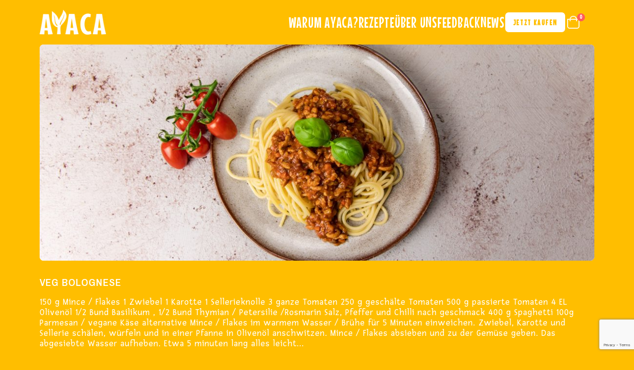

--- FILE ---
content_type: text/html; charset=UTF-8
request_url: https://ayaca.at/type/aside/
body_size: 25415
content:
<!DOCTYPE html>
<html lang="de" xmlns:fb="https://www.facebook.com/2008/fbml" xmlns:addthis="https://www.addthis.com/help/api-spec" >
<head>
	<meta charset="UTF-8">
	<!--[if IE]><meta http-equiv='X-UA-Compatible' content='IE=edge,chrome=1'><![endif]-->
	<meta name="viewport" content="width=device-width, initial-scale=1, maximum-scale=1">
	<link rel="profile" href="http://gmpg.org/xfn/11" />
	<link rel="pingback" href="https://ayaca.at/xmlrpc.php" />

		<link rel="shortcut icon" href="//ayaca.at/wp-content/uploads/2023/04/AYACA-Favicon-Smart-Protein.png" type="image/x-icon" />
		<link rel="apple-touch-icon" href="//ayaca.at/wp-content/uploads/2023/04/AYACA-Favicon-Smart-Protein.png">
		<link rel="apple-touch-icon" sizes="120x120" href="//ayaca.at/wp-content/uploads/2023/04/AYACA-Favicon-Smart-Protein.png">
		<link rel="apple-touch-icon" sizes="76x76" href="//ayaca.at/wp-content/uploads/2023/04/AYACA-Favicon-Smart-Protein.png">
		<link rel="apple-touch-icon" sizes="152x152" href="//ayaca.at/wp-content/uploads/2023/04/AYACA-Favicon-Smart-Protein.png">
	<title>Kurzmitteilung &#8211; AYACA® Smart Proteins</title>
<meta name='robots' content='max-image-preview:large' />
<link rel='dns-prefetch' href='//s7.addthis.com' />
<link rel="alternate" type="application/rss+xml" title="AYACA® Smart Proteins &raquo; Feed" href="https://ayaca.at/feed/" />
<link rel="alternate" type="application/rss+xml" title="AYACA® Smart Proteins &raquo; Kommentar-Feed" href="https://ayaca.at/comments/feed/" />
<link rel="alternate" type="application/rss+xml" title="AYACA® Smart Proteins &raquo; Kurzmitteilung Beitragsformat Feed" href="https://ayaca.at/type/aside/feed/" />
<style id='wp-img-auto-sizes-contain-inline-css'>
img:is([sizes=auto i],[sizes^="auto," i]){contain-intrinsic-size:3000px 1500px}
/*# sourceURL=wp-img-auto-sizes-contain-inline-css */
</style>
<style id='wp-emoji-styles-inline-css'>

	img.wp-smiley, img.emoji {
		display: inline !important;
		border: none !important;
		box-shadow: none !important;
		height: 1em !important;
		width: 1em !important;
		margin: 0 0.07em !important;
		vertical-align: -0.1em !important;
		background: none !important;
		padding: 0 !important;
	}
/*# sourceURL=wp-emoji-styles-inline-css */
</style>
<style id='wp-block-library-inline-css'>
:root{--wp-block-synced-color:#7a00df;--wp-block-synced-color--rgb:122,0,223;--wp-bound-block-color:var(--wp-block-synced-color);--wp-editor-canvas-background:#ddd;--wp-admin-theme-color:#007cba;--wp-admin-theme-color--rgb:0,124,186;--wp-admin-theme-color-darker-10:#006ba1;--wp-admin-theme-color-darker-10--rgb:0,107,160.5;--wp-admin-theme-color-darker-20:#005a87;--wp-admin-theme-color-darker-20--rgb:0,90,135;--wp-admin-border-width-focus:2px}@media (min-resolution:192dpi){:root{--wp-admin-border-width-focus:1.5px}}.wp-element-button{cursor:pointer}:root .has-very-light-gray-background-color{background-color:#eee}:root .has-very-dark-gray-background-color{background-color:#313131}:root .has-very-light-gray-color{color:#eee}:root .has-very-dark-gray-color{color:#313131}:root .has-vivid-green-cyan-to-vivid-cyan-blue-gradient-background{background:linear-gradient(135deg,#00d084,#0693e3)}:root .has-purple-crush-gradient-background{background:linear-gradient(135deg,#34e2e4,#4721fb 50%,#ab1dfe)}:root .has-hazy-dawn-gradient-background{background:linear-gradient(135deg,#faaca8,#dad0ec)}:root .has-subdued-olive-gradient-background{background:linear-gradient(135deg,#fafae1,#67a671)}:root .has-atomic-cream-gradient-background{background:linear-gradient(135deg,#fdd79a,#004a59)}:root .has-nightshade-gradient-background{background:linear-gradient(135deg,#330968,#31cdcf)}:root .has-midnight-gradient-background{background:linear-gradient(135deg,#020381,#2874fc)}:root{--wp--preset--font-size--normal:16px;--wp--preset--font-size--huge:42px}.has-regular-font-size{font-size:1em}.has-larger-font-size{font-size:2.625em}.has-normal-font-size{font-size:var(--wp--preset--font-size--normal)}.has-huge-font-size{font-size:var(--wp--preset--font-size--huge)}.has-text-align-center{text-align:center}.has-text-align-left{text-align:left}.has-text-align-right{text-align:right}.has-fit-text{white-space:nowrap!important}#end-resizable-editor-section{display:none}.aligncenter{clear:both}.items-justified-left{justify-content:flex-start}.items-justified-center{justify-content:center}.items-justified-right{justify-content:flex-end}.items-justified-space-between{justify-content:space-between}.screen-reader-text{border:0;clip-path:inset(50%);height:1px;margin:-1px;overflow:hidden;padding:0;position:absolute;width:1px;word-wrap:normal!important}.screen-reader-text:focus{background-color:#ddd;clip-path:none;color:#444;display:block;font-size:1em;height:auto;left:5px;line-height:normal;padding:15px 23px 14px;text-decoration:none;top:5px;width:auto;z-index:100000}html :where(.has-border-color){border-style:solid}html :where([style*=border-top-color]){border-top-style:solid}html :where([style*=border-right-color]){border-right-style:solid}html :where([style*=border-bottom-color]){border-bottom-style:solid}html :where([style*=border-left-color]){border-left-style:solid}html :where([style*=border-width]){border-style:solid}html :where([style*=border-top-width]){border-top-style:solid}html :where([style*=border-right-width]){border-right-style:solid}html :where([style*=border-bottom-width]){border-bottom-style:solid}html :where([style*=border-left-width]){border-left-style:solid}html :where(img[class*=wp-image-]){height:auto;max-width:100%}:where(figure){margin:0 0 1em}html :where(.is-position-sticky){--wp-admin--admin-bar--position-offset:var(--wp-admin--admin-bar--height,0px)}@media screen and (max-width:600px){html :where(.is-position-sticky){--wp-admin--admin-bar--position-offset:0px}}

/*# sourceURL=wp-block-library-inline-css */
</style><style id='wp-block-image-inline-css'>
.wp-block-image>a,.wp-block-image>figure>a{display:inline-block}.wp-block-image img{box-sizing:border-box;height:auto;max-width:100%;vertical-align:bottom}@media not (prefers-reduced-motion){.wp-block-image img.hide{visibility:hidden}.wp-block-image img.show{animation:show-content-image .4s}}.wp-block-image[style*=border-radius] img,.wp-block-image[style*=border-radius]>a{border-radius:inherit}.wp-block-image.has-custom-border img{box-sizing:border-box}.wp-block-image.aligncenter{text-align:center}.wp-block-image.alignfull>a,.wp-block-image.alignwide>a{width:100%}.wp-block-image.alignfull img,.wp-block-image.alignwide img{height:auto;width:100%}.wp-block-image .aligncenter,.wp-block-image .alignleft,.wp-block-image .alignright,.wp-block-image.aligncenter,.wp-block-image.alignleft,.wp-block-image.alignright{display:table}.wp-block-image .aligncenter>figcaption,.wp-block-image .alignleft>figcaption,.wp-block-image .alignright>figcaption,.wp-block-image.aligncenter>figcaption,.wp-block-image.alignleft>figcaption,.wp-block-image.alignright>figcaption{caption-side:bottom;display:table-caption}.wp-block-image .alignleft{float:left;margin:.5em 1em .5em 0}.wp-block-image .alignright{float:right;margin:.5em 0 .5em 1em}.wp-block-image .aligncenter{margin-left:auto;margin-right:auto}.wp-block-image :where(figcaption){margin-bottom:1em;margin-top:.5em}.wp-block-image.is-style-circle-mask img{border-radius:9999px}@supports ((-webkit-mask-image:none) or (mask-image:none)) or (-webkit-mask-image:none){.wp-block-image.is-style-circle-mask img{border-radius:0;-webkit-mask-image:url('data:image/svg+xml;utf8,<svg viewBox="0 0 100 100" xmlns="http://www.w3.org/2000/svg"><circle cx="50" cy="50" r="50"/></svg>');mask-image:url('data:image/svg+xml;utf8,<svg viewBox="0 0 100 100" xmlns="http://www.w3.org/2000/svg"><circle cx="50" cy="50" r="50"/></svg>');mask-mode:alpha;-webkit-mask-position:center;mask-position:center;-webkit-mask-repeat:no-repeat;mask-repeat:no-repeat;-webkit-mask-size:contain;mask-size:contain}}:root :where(.wp-block-image.is-style-rounded img,.wp-block-image .is-style-rounded img){border-radius:9999px}.wp-block-image figure{margin:0}.wp-lightbox-container{display:flex;flex-direction:column;position:relative}.wp-lightbox-container img{cursor:zoom-in}.wp-lightbox-container img:hover+button{opacity:1}.wp-lightbox-container button{align-items:center;backdrop-filter:blur(16px) saturate(180%);background-color:#5a5a5a40;border:none;border-radius:4px;cursor:zoom-in;display:flex;height:20px;justify-content:center;opacity:0;padding:0;position:absolute;right:16px;text-align:center;top:16px;width:20px;z-index:100}@media not (prefers-reduced-motion){.wp-lightbox-container button{transition:opacity .2s ease}}.wp-lightbox-container button:focus-visible{outline:3px auto #5a5a5a40;outline:3px auto -webkit-focus-ring-color;outline-offset:3px}.wp-lightbox-container button:hover{cursor:pointer;opacity:1}.wp-lightbox-container button:focus{opacity:1}.wp-lightbox-container button:focus,.wp-lightbox-container button:hover,.wp-lightbox-container button:not(:hover):not(:active):not(.has-background){background-color:#5a5a5a40;border:none}.wp-lightbox-overlay{box-sizing:border-box;cursor:zoom-out;height:100vh;left:0;overflow:hidden;position:fixed;top:0;visibility:hidden;width:100%;z-index:100000}.wp-lightbox-overlay .close-button{align-items:center;cursor:pointer;display:flex;justify-content:center;min-height:40px;min-width:40px;padding:0;position:absolute;right:calc(env(safe-area-inset-right) + 16px);top:calc(env(safe-area-inset-top) + 16px);z-index:5000000}.wp-lightbox-overlay .close-button:focus,.wp-lightbox-overlay .close-button:hover,.wp-lightbox-overlay .close-button:not(:hover):not(:active):not(.has-background){background:none;border:none}.wp-lightbox-overlay .lightbox-image-container{height:var(--wp--lightbox-container-height);left:50%;overflow:hidden;position:absolute;top:50%;transform:translate(-50%,-50%);transform-origin:top left;width:var(--wp--lightbox-container-width);z-index:9999999999}.wp-lightbox-overlay .wp-block-image{align-items:center;box-sizing:border-box;display:flex;height:100%;justify-content:center;margin:0;position:relative;transform-origin:0 0;width:100%;z-index:3000000}.wp-lightbox-overlay .wp-block-image img{height:var(--wp--lightbox-image-height);min-height:var(--wp--lightbox-image-height);min-width:var(--wp--lightbox-image-width);width:var(--wp--lightbox-image-width)}.wp-lightbox-overlay .wp-block-image figcaption{display:none}.wp-lightbox-overlay button{background:none;border:none}.wp-lightbox-overlay .scrim{background-color:#fff;height:100%;opacity:.9;position:absolute;width:100%;z-index:2000000}.wp-lightbox-overlay.active{visibility:visible}@media not (prefers-reduced-motion){.wp-lightbox-overlay.active{animation:turn-on-visibility .25s both}.wp-lightbox-overlay.active img{animation:turn-on-visibility .35s both}.wp-lightbox-overlay.show-closing-animation:not(.active){animation:turn-off-visibility .35s both}.wp-lightbox-overlay.show-closing-animation:not(.active) img{animation:turn-off-visibility .25s both}.wp-lightbox-overlay.zoom.active{animation:none;opacity:1;visibility:visible}.wp-lightbox-overlay.zoom.active .lightbox-image-container{animation:lightbox-zoom-in .4s}.wp-lightbox-overlay.zoom.active .lightbox-image-container img{animation:none}.wp-lightbox-overlay.zoom.active .scrim{animation:turn-on-visibility .4s forwards}.wp-lightbox-overlay.zoom.show-closing-animation:not(.active){animation:none}.wp-lightbox-overlay.zoom.show-closing-animation:not(.active) .lightbox-image-container{animation:lightbox-zoom-out .4s}.wp-lightbox-overlay.zoom.show-closing-animation:not(.active) .lightbox-image-container img{animation:none}.wp-lightbox-overlay.zoom.show-closing-animation:not(.active) .scrim{animation:turn-off-visibility .4s forwards}}@keyframes show-content-image{0%{visibility:hidden}99%{visibility:hidden}to{visibility:visible}}@keyframes turn-on-visibility{0%{opacity:0}to{opacity:1}}@keyframes turn-off-visibility{0%{opacity:1;visibility:visible}99%{opacity:0;visibility:visible}to{opacity:0;visibility:hidden}}@keyframes lightbox-zoom-in{0%{transform:translate(calc((-100vw + var(--wp--lightbox-scrollbar-width))/2 + var(--wp--lightbox-initial-left-position)),calc(-50vh + var(--wp--lightbox-initial-top-position))) scale(var(--wp--lightbox-scale))}to{transform:translate(-50%,-50%) scale(1)}}@keyframes lightbox-zoom-out{0%{transform:translate(-50%,-50%) scale(1);visibility:visible}99%{visibility:visible}to{transform:translate(calc((-100vw + var(--wp--lightbox-scrollbar-width))/2 + var(--wp--lightbox-initial-left-position)),calc(-50vh + var(--wp--lightbox-initial-top-position))) scale(var(--wp--lightbox-scale));visibility:hidden}}
/*# sourceURL=https://ayaca.at/wp-includes/blocks/image/style.min.css */
</style>
<style id='wp-block-image-theme-inline-css'>
:root :where(.wp-block-image figcaption){color:#555;font-size:13px;text-align:center}.is-dark-theme :root :where(.wp-block-image figcaption){color:#ffffffa6}.wp-block-image{margin:0 0 1em}
/*# sourceURL=https://ayaca.at/wp-includes/blocks/image/theme.min.css */
</style>
<style id='wp-block-paragraph-inline-css'>
.is-small-text{font-size:.875em}.is-regular-text{font-size:1em}.is-large-text{font-size:2.25em}.is-larger-text{font-size:3em}.has-drop-cap:not(:focus):first-letter{float:left;font-size:8.4em;font-style:normal;font-weight:100;line-height:.68;margin:.05em .1em 0 0;text-transform:uppercase}body.rtl .has-drop-cap:not(:focus):first-letter{float:none;margin-left:.1em}p.has-drop-cap.has-background{overflow:hidden}:root :where(p.has-background){padding:1.25em 2.375em}:where(p.has-text-color:not(.has-link-color)) a{color:inherit}p.has-text-align-left[style*="writing-mode:vertical-lr"],p.has-text-align-right[style*="writing-mode:vertical-rl"]{rotate:180deg}
/*# sourceURL=https://ayaca.at/wp-includes/blocks/paragraph/style.min.css */
</style>
<link rel='stylesheet' id='wc-blocks-style-css' href='https://ayaca.at/wp-content/plugins/woocommerce/assets/client/blocks/wc-blocks.css?ver=wc-10.4.3' media='all' />
<style id='global-styles-inline-css'>
:root{--wp--preset--aspect-ratio--square: 1;--wp--preset--aspect-ratio--4-3: 4/3;--wp--preset--aspect-ratio--3-4: 3/4;--wp--preset--aspect-ratio--3-2: 3/2;--wp--preset--aspect-ratio--2-3: 2/3;--wp--preset--aspect-ratio--16-9: 16/9;--wp--preset--aspect-ratio--9-16: 9/16;--wp--preset--color--black: #000000;--wp--preset--color--cyan-bluish-gray: #abb8c3;--wp--preset--color--white: #ffffff;--wp--preset--color--pale-pink: #f78da7;--wp--preset--color--vivid-red: #cf2e2e;--wp--preset--color--luminous-vivid-orange: #ff6900;--wp--preset--color--luminous-vivid-amber: #fcb900;--wp--preset--color--light-green-cyan: #7bdcb5;--wp--preset--color--vivid-green-cyan: #00d084;--wp--preset--color--pale-cyan-blue: #8ed1fc;--wp--preset--color--vivid-cyan-blue: #0693e3;--wp--preset--color--vivid-purple: #9b51e0;--wp--preset--color--primary: #ffbe00;--wp--preset--color--secondary: #ffffff;--wp--preset--color--tertiary: #ffffff;--wp--preset--color--quaternary: #ffffff;--wp--preset--color--dark: #ffffff;--wp--preset--color--light: #ffffff;--wp--preset--gradient--vivid-cyan-blue-to-vivid-purple: linear-gradient(135deg,rgb(6,147,227) 0%,rgb(155,81,224) 100%);--wp--preset--gradient--light-green-cyan-to-vivid-green-cyan: linear-gradient(135deg,rgb(122,220,180) 0%,rgb(0,208,130) 100%);--wp--preset--gradient--luminous-vivid-amber-to-luminous-vivid-orange: linear-gradient(135deg,rgb(252,185,0) 0%,rgb(255,105,0) 100%);--wp--preset--gradient--luminous-vivid-orange-to-vivid-red: linear-gradient(135deg,rgb(255,105,0) 0%,rgb(207,46,46) 100%);--wp--preset--gradient--very-light-gray-to-cyan-bluish-gray: linear-gradient(135deg,rgb(238,238,238) 0%,rgb(169,184,195) 100%);--wp--preset--gradient--cool-to-warm-spectrum: linear-gradient(135deg,rgb(74,234,220) 0%,rgb(151,120,209) 20%,rgb(207,42,186) 40%,rgb(238,44,130) 60%,rgb(251,105,98) 80%,rgb(254,248,76) 100%);--wp--preset--gradient--blush-light-purple: linear-gradient(135deg,rgb(255,206,236) 0%,rgb(152,150,240) 100%);--wp--preset--gradient--blush-bordeaux: linear-gradient(135deg,rgb(254,205,165) 0%,rgb(254,45,45) 50%,rgb(107,0,62) 100%);--wp--preset--gradient--luminous-dusk: linear-gradient(135deg,rgb(255,203,112) 0%,rgb(199,81,192) 50%,rgb(65,88,208) 100%);--wp--preset--gradient--pale-ocean: linear-gradient(135deg,rgb(255,245,203) 0%,rgb(182,227,212) 50%,rgb(51,167,181) 100%);--wp--preset--gradient--electric-grass: linear-gradient(135deg,rgb(202,248,128) 0%,rgb(113,206,126) 100%);--wp--preset--gradient--midnight: linear-gradient(135deg,rgb(2,3,129) 0%,rgb(40,116,252) 100%);--wp--preset--font-size--small: 13px;--wp--preset--font-size--medium: 20px;--wp--preset--font-size--large: 36px;--wp--preset--font-size--x-large: 42px;--wp--preset--spacing--20: 0.44rem;--wp--preset--spacing--30: 0.67rem;--wp--preset--spacing--40: 1rem;--wp--preset--spacing--50: 1.5rem;--wp--preset--spacing--60: 2.25rem;--wp--preset--spacing--70: 3.38rem;--wp--preset--spacing--80: 5.06rem;--wp--preset--shadow--natural: 6px 6px 9px rgba(0, 0, 0, 0.2);--wp--preset--shadow--deep: 12px 12px 50px rgba(0, 0, 0, 0.4);--wp--preset--shadow--sharp: 6px 6px 0px rgba(0, 0, 0, 0.2);--wp--preset--shadow--outlined: 6px 6px 0px -3px rgb(255, 255, 255), 6px 6px rgb(0, 0, 0);--wp--preset--shadow--crisp: 6px 6px 0px rgb(0, 0, 0);}:where(.is-layout-flex){gap: 0.5em;}:where(.is-layout-grid){gap: 0.5em;}body .is-layout-flex{display: flex;}.is-layout-flex{flex-wrap: wrap;align-items: center;}.is-layout-flex > :is(*, div){margin: 0;}body .is-layout-grid{display: grid;}.is-layout-grid > :is(*, div){margin: 0;}:where(.wp-block-columns.is-layout-flex){gap: 2em;}:where(.wp-block-columns.is-layout-grid){gap: 2em;}:where(.wp-block-post-template.is-layout-flex){gap: 1.25em;}:where(.wp-block-post-template.is-layout-grid){gap: 1.25em;}.has-black-color{color: var(--wp--preset--color--black) !important;}.has-cyan-bluish-gray-color{color: var(--wp--preset--color--cyan-bluish-gray) !important;}.has-white-color{color: var(--wp--preset--color--white) !important;}.has-pale-pink-color{color: var(--wp--preset--color--pale-pink) !important;}.has-vivid-red-color{color: var(--wp--preset--color--vivid-red) !important;}.has-luminous-vivid-orange-color{color: var(--wp--preset--color--luminous-vivid-orange) !important;}.has-luminous-vivid-amber-color{color: var(--wp--preset--color--luminous-vivid-amber) !important;}.has-light-green-cyan-color{color: var(--wp--preset--color--light-green-cyan) !important;}.has-vivid-green-cyan-color{color: var(--wp--preset--color--vivid-green-cyan) !important;}.has-pale-cyan-blue-color{color: var(--wp--preset--color--pale-cyan-blue) !important;}.has-vivid-cyan-blue-color{color: var(--wp--preset--color--vivid-cyan-blue) !important;}.has-vivid-purple-color{color: var(--wp--preset--color--vivid-purple) !important;}.has-black-background-color{background-color: var(--wp--preset--color--black) !important;}.has-cyan-bluish-gray-background-color{background-color: var(--wp--preset--color--cyan-bluish-gray) !important;}.has-white-background-color{background-color: var(--wp--preset--color--white) !important;}.has-pale-pink-background-color{background-color: var(--wp--preset--color--pale-pink) !important;}.has-vivid-red-background-color{background-color: var(--wp--preset--color--vivid-red) !important;}.has-luminous-vivid-orange-background-color{background-color: var(--wp--preset--color--luminous-vivid-orange) !important;}.has-luminous-vivid-amber-background-color{background-color: var(--wp--preset--color--luminous-vivid-amber) !important;}.has-light-green-cyan-background-color{background-color: var(--wp--preset--color--light-green-cyan) !important;}.has-vivid-green-cyan-background-color{background-color: var(--wp--preset--color--vivid-green-cyan) !important;}.has-pale-cyan-blue-background-color{background-color: var(--wp--preset--color--pale-cyan-blue) !important;}.has-vivid-cyan-blue-background-color{background-color: var(--wp--preset--color--vivid-cyan-blue) !important;}.has-vivid-purple-background-color{background-color: var(--wp--preset--color--vivid-purple) !important;}.has-black-border-color{border-color: var(--wp--preset--color--black) !important;}.has-cyan-bluish-gray-border-color{border-color: var(--wp--preset--color--cyan-bluish-gray) !important;}.has-white-border-color{border-color: var(--wp--preset--color--white) !important;}.has-pale-pink-border-color{border-color: var(--wp--preset--color--pale-pink) !important;}.has-vivid-red-border-color{border-color: var(--wp--preset--color--vivid-red) !important;}.has-luminous-vivid-orange-border-color{border-color: var(--wp--preset--color--luminous-vivid-orange) !important;}.has-luminous-vivid-amber-border-color{border-color: var(--wp--preset--color--luminous-vivid-amber) !important;}.has-light-green-cyan-border-color{border-color: var(--wp--preset--color--light-green-cyan) !important;}.has-vivid-green-cyan-border-color{border-color: var(--wp--preset--color--vivid-green-cyan) !important;}.has-pale-cyan-blue-border-color{border-color: var(--wp--preset--color--pale-cyan-blue) !important;}.has-vivid-cyan-blue-border-color{border-color: var(--wp--preset--color--vivid-cyan-blue) !important;}.has-vivid-purple-border-color{border-color: var(--wp--preset--color--vivid-purple) !important;}.has-vivid-cyan-blue-to-vivid-purple-gradient-background{background: var(--wp--preset--gradient--vivid-cyan-blue-to-vivid-purple) !important;}.has-light-green-cyan-to-vivid-green-cyan-gradient-background{background: var(--wp--preset--gradient--light-green-cyan-to-vivid-green-cyan) !important;}.has-luminous-vivid-amber-to-luminous-vivid-orange-gradient-background{background: var(--wp--preset--gradient--luminous-vivid-amber-to-luminous-vivid-orange) !important;}.has-luminous-vivid-orange-to-vivid-red-gradient-background{background: var(--wp--preset--gradient--luminous-vivid-orange-to-vivid-red) !important;}.has-very-light-gray-to-cyan-bluish-gray-gradient-background{background: var(--wp--preset--gradient--very-light-gray-to-cyan-bluish-gray) !important;}.has-cool-to-warm-spectrum-gradient-background{background: var(--wp--preset--gradient--cool-to-warm-spectrum) !important;}.has-blush-light-purple-gradient-background{background: var(--wp--preset--gradient--blush-light-purple) !important;}.has-blush-bordeaux-gradient-background{background: var(--wp--preset--gradient--blush-bordeaux) !important;}.has-luminous-dusk-gradient-background{background: var(--wp--preset--gradient--luminous-dusk) !important;}.has-pale-ocean-gradient-background{background: var(--wp--preset--gradient--pale-ocean) !important;}.has-electric-grass-gradient-background{background: var(--wp--preset--gradient--electric-grass) !important;}.has-midnight-gradient-background{background: var(--wp--preset--gradient--midnight) !important;}.has-small-font-size{font-size: var(--wp--preset--font-size--small) !important;}.has-medium-font-size{font-size: var(--wp--preset--font-size--medium) !important;}.has-large-font-size{font-size: var(--wp--preset--font-size--large) !important;}.has-x-large-font-size{font-size: var(--wp--preset--font-size--x-large) !important;}
/*# sourceURL=global-styles-inline-css */
</style>

<style id='classic-theme-styles-inline-css'>
/*! This file is auto-generated */
.wp-block-button__link{color:#fff;background-color:#32373c;border-radius:9999px;box-shadow:none;text-decoration:none;padding:calc(.667em + 2px) calc(1.333em + 2px);font-size:1.125em}.wp-block-file__button{background:#32373c;color:#fff;text-decoration:none}
/*# sourceURL=/wp-includes/css/classic-themes.min.css */
</style>
<link rel='stylesheet' id='contact-form-7-css' href='https://ayaca.at/wp-content/plugins/contact-form-7/includes/css/styles.css?ver=6.1.4' media='all' />
<style id='woocommerce-inline-inline-css'>
.woocommerce form .form-row .required { visibility: visible; }
/*# sourceURL=woocommerce-inline-inline-css */
</style>
<link rel='stylesheet' id='wpos-slick-style-css' href='https://ayaca.at/wp-content/plugins/wp-logo-showcase-responsive-slider-slider/assets/css/slick.css?ver=3.8.7' media='all' />
<link rel='stylesheet' id='wpls-public-style-css' href='https://ayaca.at/wp-content/plugins/wp-logo-showcase-responsive-slider-slider/assets/css/wpls-public.css?ver=3.8.7' media='all' />
<link rel='stylesheet' id='tablepress-default-css' href='https://ayaca.at/wp-content/plugins/tablepress/css/build/default.css?ver=2.4.4' media='all' />
<link rel='stylesheet' id='woocommerce-gzd-layout-css' href='https://ayaca.at/wp-content/plugins/woocommerce-germanized/build/static/layout-styles.css?ver=3.20.5' media='all' />
<style id='woocommerce-gzd-layout-inline-css'>
.woocommerce-checkout .shop_table { background-color: #eeeeee; } .product p.deposit-packaging-type { font-size: 1.25em !important; } p.woocommerce-shipping-destination { display: none; }
                .wc-gzd-nutri-score-value-a {
                    background: url(https://ayaca.at/wp-content/plugins/woocommerce-germanized/assets/images/nutri-score-a.svg) no-repeat;
                }
                .wc-gzd-nutri-score-value-b {
                    background: url(https://ayaca.at/wp-content/plugins/woocommerce-germanized/assets/images/nutri-score-b.svg) no-repeat;
                }
                .wc-gzd-nutri-score-value-c {
                    background: url(https://ayaca.at/wp-content/plugins/woocommerce-germanized/assets/images/nutri-score-c.svg) no-repeat;
                }
                .wc-gzd-nutri-score-value-d {
                    background: url(https://ayaca.at/wp-content/plugins/woocommerce-germanized/assets/images/nutri-score-d.svg) no-repeat;
                }
                .wc-gzd-nutri-score-value-e {
                    background: url(https://ayaca.at/wp-content/plugins/woocommerce-germanized/assets/images/nutri-score-e.svg) no-repeat;
                }
            
/*# sourceURL=woocommerce-gzd-layout-inline-css */
</style>
<link rel='stylesheet' id='addthis_all_pages-css' href='https://ayaca.at/wp-content/plugins/addthis/frontend/build/addthis_wordpress_public.min.css?ver=6.9' media='all' />
<link rel='stylesheet' id='porto-css-vars-css' href='https://ayaca.at/wp-content/uploads/porto_styles/theme_css_vars.css?ver=6.2.2' media='all' />
<link rel='stylesheet' id='js_composer_front-css' href='https://ayaca.at/wp-content/plugins/js_composer/assets/css/js_composer.min.css?ver=6.7.0' media='all' />
<link rel='stylesheet' id='bootstrap-css' href='https://ayaca.at/wp-content/uploads/porto_styles/bootstrap.css?ver=6.2.2' media='all' />
<link rel='stylesheet' id='porto-plugins-css' href='https://ayaca.at/wp-content/themes/porto/css/plugins_optimized.css?ver=6.2.2' media='all' />
<link rel='stylesheet' id='porto-theme-css' href='https://ayaca.at/wp-content/themes/porto/css/theme.css?ver=6.2.2' media='all' />
<link rel='stylesheet' id='porto-shortcodes-css' href='https://ayaca.at/wp-content/uploads/porto_styles/shortcodes.css?ver=6.2.2' media='all' />
<link rel='stylesheet' id='porto-theme-shop-css' href='https://ayaca.at/wp-content/themes/porto/css/theme_shop.css?ver=6.2.2' media='all' />
<link rel='stylesheet' id='porto-dynamic-style-css' href='https://ayaca.at/wp-content/uploads/porto_styles/dynamic_style.css?ver=6.2.2' media='all' />
<link rel='stylesheet' id='porto-style-css' href='https://ayaca.at/wp-content/themes/porto/style.css?ver=6.2.2' media='all' />
<style id='porto-style-inline-css'>
#header .logo,.side-header-narrow-bar-logo{max-width:360px}@media (min-width:1160px){#header .logo{max-width:360px}}@media (max-width:991px){#header .logo{max-width:222px}}@media (max-width:767px){#header .logo{max-width:160px}}#header.sticky-header .logo{max-width:162.5px}@media (min-width:992px){}.page-top ul.breadcrumb > li.home{display:inline-block}.page-top ul.breadcrumb > li.home a{position:relative;width:14px;text-indent:-9999px}.page-top ul.breadcrumb > li.home a:after{content:"\e883";font-family:'porto';float:left;text-indent:0}#header.sticky-header .main-menu > li.menu-item > a,#header.sticky-header .main-menu > li.menu-custom-content a{color:#9e9e9e}#header.sticky-header .main-menu > li.menu-item:hover > a,#header.sticky-header .main-menu > li.menu-item.active:hover > a,#header.sticky-header .main-menu > li.menu-custom-content:hover a{color:#027025}#header.sticky-header .main-menu > li.menu-item.active > a,#header.sticky-header .main-menu > li.menu-custom-content.active a{color:#000000}.single-post .entry-title{font-size:1.875rem;font-weight:700;letter-spacing:-.025em;margin-bottom:.25rem;color:#ffffff}.pagination>a,.pagination>span{min-width:2.75rem;width:auto;height:2.75rem;line-height:2.5rem;color:#999;background:none;border:2px solid #999;font-size:.875rem;padding:0;border-radius:2rem !important;margin:0 .25rem;font-weight:700}.pagination .prev:before,.pagination .next:before{top:0}.sidebar-content .widget,.sidebar-content .widget .widget-title{letter-spacing:-.025em}.sidebar-content .widget .widget-title{font-size:1.25rem;line-height:1.2;text-transform:none;margin-bottom:1.5rem}.sidebar-content a{color:#ffffff}.widget_categories > ul li:before{content:none}.sidebar-content .widget + .widget{padding-top:1.875rem;border-top:1px solid rgba(0,0,0,.08);margin-top:1.875rem}.widget>ul{font-size:1em}.widget_recent_comments li{font-size:.9286em}.widget_recent_comments li > a{font-size:1.0769em}.widget_recent_entries .post-date{text-transform:uppercase;font-size:.7857em;order:-1}.widget_categories>ul,.widget .current-cat ul,.widget .current-cat-parent ul{font-weight:500}.widget_categories>ul li{padding:2px 0}.widget_categories>ul li > ul{margin-left:1.75rem;margin-top:.25rem;margin-bottom:-.125rem;font-size:.8571em}.widget_categories li li{padding:1px 0}.widget > ul,.widget > ul li{border:none}.widget_recent_entries > ul li,.widget_recent_comments > ul li{padding-left:0;border:none}.widget li.current-cat,.widget li.current-cat>a,.widget li.current-cat-parent,.widget li.current-cat-parent>a,.widget li.current-menu-item>a{color:#ffffff;font-weight:700}.widget_recent_entries > ul li{display:flex;flex-direction:column;line-height:1.6;padding-top:.5rem;padding-bottom:.5rem}.widget_recent_entries > ul li > a,.widget_recent_comments > ul li > a{color:#ffffff;font-weight:600}.widget_recent_entries > ul li:before,.widget_recent_comments>ul li:before{content:none}.sidebar-content #searchform #s{font-size:1em}.sidebar-content .widget_search form{background:#f7f7f7}.sidebar-content .widget_search input{box-shadow:none;background:none;border:none;height:3.125rem;padding-left:1rem}.sidebar-content .widget_search .btn-dark{background:none !important;border:none;color:#ffffff !important;font-size:1em;box-shadow:none !important}.widget_categories > ul li > a{font-size:1em;color:#ffffff}#login-form-popup{position:relative;width:80%;max-width:525px;margin-left:auto;margin-right:auto}#login-form-popup .featured-box{margin-bottom:0;box-shadow:none;border:none;border-radius:0}#login-form-popup .featured-box .box-content{padding:45px 36px 30px;border:none}#login-form-popup .featured-box h2{text-transform:uppercase;font-size:15px;letter-spacing:.05em;font-weight:600;line-height:2}#login-form-popup .porto-social-login-section{margin-top:20px}.porto-social-login-section{background:#f4f4f2;text-align:center;padding:20px 20px 25px}.porto-social-login-section p{text-transform:uppercase;font-size:12px;color:#ffffff;font-weight:600;margin-bottom:8px}#login-form-popup .col2-set{margin-left:-20px;margin-right:-20px}#login-form-popup .col-1,#login-form-popup .col-2{padding-left:20px;padding-right:20px}@media (min-width:992px){#login-form-popup .col-1{border-right:1px solid #f5f6f6}}#login-form-popup .input-text{box-shadow:none;padding-top:10px;padding-bottom:10px;border-color:#ddd;border-radius:2px;line-height:1.5 !important}#login-form-popup .form-row{margin-bottom:20px}#login-form-popup .woocommerce-privacy-policy-text{display:none}#login-form-popup .button{border-radius:2px;padding:18px 24px;text-shadow:none;font-family:Archivo Narrow,sans-serif;font-size:12px;letter-spacing:-0.025em}#login-form-popup label.inline{margin-top:15px;float:right;position:relative;cursor:pointer;line-height:1.5}#login-form-popup label.inline input[type=checkbox]{opacity:0;margin-right:8px;margin-top:0;margin-bottom:0}#login-form-popup label.inline span:before{content:'';position:absolute;border:1px solid #ddd;border-radius:1px;width:16px;height:16px;left:0;top:0;text-align:center;line-height:15px;font-family:'Font Awesome 5 Free';font-weight:900;font-size:9px;color:#aaa}#login-form-popup label.inline input[type=checkbox]:checked + span:before{content:'\f00c'}#login-form-popup .social-button i{font-size:16px;margin-right:8px}#login-form-popup p.status{color:#ffffff}.porto-social-login-section .google-plus{background:#dd4e31}.porto-social-login-section .facebook{background:#3a589d}.porto-social-login-section .twitter{background:#1aa9e1}.featured-box .porto-social-login-section i{color:#fff}.porto-social-login-section .social-button:hover{background:var(--bs-primary)}#login-form-popup{max-width:480px}html.panel-opened body > .mfp-bg{z-index:9042}html.panel-opened body > .mfp-wrap{z-index:9043}.ls-80{letter-spacing:.08em}.ls-negative-20{letter-spacing:-0.02em}.ls-200,.ls-200 > *{letter-spacing:.2em}.ls-150{letter-spacing:.15em}.home-banner-slider h2.vc_custom_heading,.custom-font4{font-family:'Segoe Script','Savoye LET'}.btn{font-family:Poppins;letter-spacing:.01em}.btn-md:not(.btn-modern){font-size:.8571em;font-weight:700}.left-0{left:0}.bottom-0{bottom:0}#header .header-top .top-links > li.menu-item > a{text-transform:none}#header .separator{height:1.6em}#header .share-links a{width:26px;height:26px}#header .share-links a:not(:hover){background:none;color:inherit}.header-top .container:after{content:'';display:block;position:absolute;bottom:0;left:10px;right:10px;border-bottom:1px solid #0e95d8}#header .main-menu > li.menu-item,.main-menu-wrap .menu-custom-block a:not(:last-child){margin-right:35px}#header .porto-sicon-box{margin-bottom:0}#header .porto-sicon-box .porto-sicon-img{margin-right:8px}#header .wishlist i,#header .my-account i{font-size:27px;display:block}#header .searchform-popup .search-toggle{width:30px}#header .searchform input{height:40px}#header .searchform select,#header .searchform button,#header .searchform .selectric .label{height:40px;line-height:40px}#header .searchform .selectric .label{padding-left:15px}@media (min-width:992px){#header{border-bottom:0 solid #e7e7e7}#header .header-main .header-left{flex:0 0 16.6666%}#header .header-main .header-right,#header .searchform .text{flex:1}#header .searchform-popup{flex:1;padding-left:10px}#header .searchform{width:100%;box-shadow:none}#header .searchform.searchform-cats input{width:100%}}@media (max-width:767px){#header .header-top .header-right{-ms-flex:1;flex:1;-ms-flex-pack:start;justify-content:flex-start}#header .header-top .view-switcher{margin-left:0}#header .header-top .share-links{-ms-flex:1;flex:1}#header .header-top .separator{display:none}#header .header-top .mega-menu .menu-item .header-top,.welcome-msg{font-weight:400 !important}}@media (max-width:575px){#header .header-right .searchform{right:-120px}}#header.sticky-header .menu-custom-block a{color:#fff}#header.sticky-header .menu-custom-block a:hover{color:#bde1f5}#mini-cart{font-size:32px !important}#mini-cart .minicart-icon{width:25px;height:20px;border:2px solid;border-radius:0 0 5px 5px;position:relative;opacity:.9;margin:6px 3px 0}#mini-cart .minicart-icon:before{content:'';position:absolute;border:2px solid;border-bottom:none;border-radius:10px 10px 0 0;left:50%;top:-8px;margin-left:-7.5px;width:15px;height:11px}@media (max-width:991px){#header .header-top .top-links,#header .separator:first-of-type{display:none}.header-top .container:after{left:20px;right:20px}}.owl-carousel.nav-inside-left .owl-dots{left:7.25%;bottom:25px}.home-banner-slider .owl-dots .owl-dot span{width:14px;height:14px;border:2px solid #fff;background:none !important;margin:2px;position:relative}.home-banner-slider .owl-dots .owl-dot.active span,.home-banner-slider .owl-dots .owl-dot:hover span{border-color:#222529}.home-banner-slider .owl-dot:hover span:after,.home-banner-slider .owl-dot.active span:after{content:'';position:absolute;left:3px;bottom:3px;right:3px;top:3px;border-radius:10px;background-color:#222529}.main-content,.left-sidebar,.right-sidebar{padding-top:0}ul.products li.product-col .product-image .inner:before{content:'';position:absolute;left:0;top:0;width:100%;height:100%;background:rgba(0,0,0,0.1);z-index:1;opacity:0;transition:opacity 0.2s ease}ul.products li.product-col:hover .product-image .inner:before{opacity:1}.sidebar-content .filter-item-list{display:block}.sidebar-content .filter-item-list .filter-color{margin-bottom:10px;text-indent:36px;line-height:18px}.widget .product_list_widget li{padding:.5em 0}.porto-menu-links > .vc_column-inner{border:1px solid #e7e7e7}.porto-menu-links .porto-links-block{border:none;font-weight:400}.porto-links-block .links-title{background:#f6f7f9;border-bottom:none;font-family:Poppins;line-height:1.4;color:#222529}.porto-links-block .links-content ul{padding-top:0}.porto-links-block li.porto-links-item > a{padding:13px 0;margin:0 20px;border-top-color:#e7e7e7;color:#555}.porto-menu-links .btn{font-size:1em;font-weight:400;padding:15px 0 15px}.home-bar .porto-sicon-box{justify-content:center;padding:12px 0;margin:12px 0;border-right:1px solid #e7e7e7}.home-bar .col-lg-4:last-child .porto-sicon-box{border:none}.coupon-sale-text{transform:rotate(-2deg);letter-spacing:-0.01em;position:relative;font-weight:700}.coupon-sale-text b{display:inline-block;font-size:1.6em;padding:5px 8px;background:#fff}.coupon-sale-bg-gray b{background-color:#e8e3e1;color:#222529}.coupon-sale-text i{font-style:normal;position:absolute;left:-2.25em;top:50%;transform:translateY(-50%) rotate(-90deg);font-size:.65em;opacity:.6;letter-spacing:0}#footer .widget_wysija_cont .wysija-submit{height:48px;padding-left:25px;padding-right:25px;text-transform:uppercase;font-weight:700}#footer .widget_wysija_cont .wysija-input{height:48px;padding-left:25px;padding-right:25px;background:#292c30}#footer .widgettitle,#footer .widget-title{font-size:15px;font-weight:700}#footer .footer-main > .container:after{content:'';display:block;position:absolute;left:10px;bottom:0;width:calc(100% - 20px);border-bottom:1px solid #313438}#footer .share-links a{box-shadow:none;font-size:12px;width:37px;height:37px;border:1px solid rgb(255,255,255,.06)}#footer .widget{margin-bottom:15px;margin-top:0}#footer .widget.contact-info i{display:none}#footer .contact-details strong,#footer .contact-details span{padding-left:0}#footer .contact-details strong{line-height:1em}@media (max-width:991px){.home-bar .porto-sicon-box{border-right:none;justify-content:flex-start;padding:12px 30px}.home-bar .col-lg-4:not(:last-child){border-bottom:1px solid #e7e7e7}}.newsletter-popup-form{max-width:740px;position:relative}.star-rating{display:none !important}
/*# sourceURL=porto-style-inline-css */
</style>
<link rel='stylesheet' id='styles-child-css' href='https://ayaca.at/wp-content/themes/porto-child/style.css?ver=6.9' media='all' />
<script src="https://ayaca.at/wp-includes/js/jquery/jquery.min.js?ver=3.7.1" id="jquery-core-js"></script>
<script src="https://ayaca.at/wp-includes/js/jquery/jquery-migrate.min.js?ver=3.4.1" id="jquery-migrate-js"></script>
<script src="https://ayaca.at/wp-content/plugins/woocommerce/assets/js/jquery-blockui/jquery.blockUI.min.js?ver=2.7.0-wc.10.4.3" id="wc-jquery-blockui-js" defer data-wp-strategy="defer"></script>
<script src="https://ayaca.at/wp-content/plugins/woocommerce/assets/js/js-cookie/js.cookie.min.js?ver=2.1.4-wc.10.4.3" id="wc-js-cookie-js" defer data-wp-strategy="defer"></script>
<script id="woocommerce-js-extra">
var woocommerce_params = {"ajax_url":"/wp-admin/admin-ajax.php","wc_ajax_url":"/?wc-ajax=%%endpoint%%","i18n_password_show":"Passwort anzeigen","i18n_password_hide":"Passwort ausblenden"};
//# sourceURL=woocommerce-js-extra
</script>
<script src="https://ayaca.at/wp-content/plugins/woocommerce/assets/js/frontend/woocommerce.min.js?ver=10.4.3" id="woocommerce-js" defer data-wp-strategy="defer"></script>
<script id="WCPAY_ASSETS-js-extra">
var wcpayAssets = {"url":"https://ayaca.at/wp-content/plugins/woocommerce-payments/dist/"};
//# sourceURL=WCPAY_ASSETS-js-extra
</script>
<script id="wc-cart-fragments-js-extra">
var wc_cart_fragments_params = {"ajax_url":"/wp-admin/admin-ajax.php","wc_ajax_url":"/?wc-ajax=%%endpoint%%","cart_hash_key":"wc_cart_hash_63b2064f7884bf782b1fc7be84ded6e2","fragment_name":"wc_fragments_63b2064f7884bf782b1fc7be84ded6e2","request_timeout":"5000"};
//# sourceURL=wc-cart-fragments-js-extra
</script>
<script src="https://ayaca.at/wp-content/plugins/woocommerce/assets/js/frontend/cart-fragments.min.js?ver=10.4.3" id="wc-cart-fragments-js" defer data-wp-strategy="defer"></script>
<script src="https://ayaca.at/wp-content/plugins/woocommerce/assets/js/jquery-cookie/jquery.cookie.min.js?ver=1.4.1-wc.10.4.3" id="wc-jquery-cookie-js" defer data-wp-strategy="defer"></script>
<link rel="https://api.w.org/" href="https://ayaca.at/wp-json/" /><link rel="EditURI" type="application/rsd+xml" title="RSD" href="https://ayaca.at/xmlrpc.php?rsd" />
<meta name="generator" content="WordPress 6.9" />
<meta name="generator" content="WooCommerce 10.4.3" />
	<link rel="preconnect" href="https://fonts.googleapis.com">
	<link rel="preconnect" href="https://fonts.gstatic.com">
	<link href='https://fonts.googleapis.com/css2?display=swap&family=Fresca&family=Mouse+Memoirs&family=Archivo+Narrow' rel='stylesheet'>		<script type="text/javascript">
		WebFontConfig = {
			google: { families: [ 'Mouse+Memoirs:200,300,400,500,600,700,800','Archivo+Narrow:400,600,700' ] }
		};
		(function(d) {
			var wf = d.createElement('script'), s = d.scripts[0];
			wf.src = 'https://ayaca.at/wp-content/themes/porto/js/libs/webfont.js';
			wf.async = true;
			s.parentNode.insertBefore(wf, s);
		})(document);</script>
			<noscript><style>.woocommerce-product-gallery{ opacity: 1 !important; }</style></noscript>
	<meta name="generator" content="Powered by WPBakery Page Builder - drag and drop page builder for WordPress."/>
<meta name="generator" content="Powered by Slider Revolution 6.5.8 - responsive, Mobile-Friendly Slider Plugin for WordPress with comfortable drag and drop interface." />
<link rel="icon" href="https://ayaca.at/wp-content/uploads/2023/04/AYACA-favicon-4-smart-protein-32x32.png" sizes="32x32" />
<link rel="icon" href="https://ayaca.at/wp-content/uploads/2023/04/AYACA-favicon-4-smart-protein.png" sizes="192x192" />
<link rel="apple-touch-icon" href="https://ayaca.at/wp-content/uploads/2023/04/AYACA-favicon-4-smart-protein.png" />
<meta name="msapplication-TileImage" content="https://ayaca.at/wp-content/uploads/2023/04/AYACA-favicon-4-smart-protein.png" />
<script type="text/javascript">function setREVStartSize(e){
			//window.requestAnimationFrame(function() {				 
				window.RSIW = window.RSIW===undefined ? window.innerWidth : window.RSIW;	
				window.RSIH = window.RSIH===undefined ? window.innerHeight : window.RSIH;	
				try {								
					var pw = document.getElementById(e.c).parentNode.offsetWidth,
						newh;
					pw = pw===0 || isNaN(pw) ? window.RSIW : pw;
					e.tabw = e.tabw===undefined ? 0 : parseInt(e.tabw);
					e.thumbw = e.thumbw===undefined ? 0 : parseInt(e.thumbw);
					e.tabh = e.tabh===undefined ? 0 : parseInt(e.tabh);
					e.thumbh = e.thumbh===undefined ? 0 : parseInt(e.thumbh);
					e.tabhide = e.tabhide===undefined ? 0 : parseInt(e.tabhide);
					e.thumbhide = e.thumbhide===undefined ? 0 : parseInt(e.thumbhide);
					e.mh = e.mh===undefined || e.mh=="" || e.mh==="auto" ? 0 : parseInt(e.mh,0);		
					if(e.layout==="fullscreen" || e.l==="fullscreen") 						
						newh = Math.max(e.mh,window.RSIH);					
					else{					
						e.gw = Array.isArray(e.gw) ? e.gw : [e.gw];
						for (var i in e.rl) if (e.gw[i]===undefined || e.gw[i]===0) e.gw[i] = e.gw[i-1];					
						e.gh = e.el===undefined || e.el==="" || (Array.isArray(e.el) && e.el.length==0)? e.gh : e.el;
						e.gh = Array.isArray(e.gh) ? e.gh : [e.gh];
						for (var i in e.rl) if (e.gh[i]===undefined || e.gh[i]===0) e.gh[i] = e.gh[i-1];
											
						var nl = new Array(e.rl.length),
							ix = 0,						
							sl;					
						e.tabw = e.tabhide>=pw ? 0 : e.tabw;
						e.thumbw = e.thumbhide>=pw ? 0 : e.thumbw;
						e.tabh = e.tabhide>=pw ? 0 : e.tabh;
						e.thumbh = e.thumbhide>=pw ? 0 : e.thumbh;					
						for (var i in e.rl) nl[i] = e.rl[i]<window.RSIW ? 0 : e.rl[i];
						sl = nl[0];									
						for (var i in nl) if (sl>nl[i] && nl[i]>0) { sl = nl[i]; ix=i;}															
						var m = pw>(e.gw[ix]+e.tabw+e.thumbw) ? 1 : (pw-(e.tabw+e.thumbw)) / (e.gw[ix]);					
						newh =  (e.gh[ix] * m) + (e.tabh + e.thumbh);
					}
					var el = document.getElementById(e.c);
					if (el!==null && el) el.style.height = newh+"px";					
					el = document.getElementById(e.c+"_wrapper");
					if (el!==null && el) {
						el.style.height = newh+"px";
						el.style.display = "block";
					}
				} catch(e){
					console.log("Failure at Presize of Slider:" + e)
				}					   
			//});
		  };</script>
		<style id="wp-custom-css">
			/*
 * Fix feature boxes background
 */

.featured-box {
	background-color: transparent;
	border: none;
	border-radius: 8px;
}

/*
 * Fix shoppping cart button sizes
 */

.page-wrapper button.btn.btn-lg[name="update_cart"] {
	font-size: 16px !important;
	color: black !important;
	background-color: transparent !important;
	padding: 0 !important;
	margin: 0 !important;
	border-radius: 0 !important;
	border: none !important;
	text-decoration: underline !important;
	text-transform: unset !important;
	transform: translateY(0) !important;
}

.page-wrapper button.btn.btn-lg[name="update_cart"]:hover {
	transform: translateY(0) !important;
	margin: 0 !important;
	box-shadow: none !important;
}

a.checkout-button.button.alt.wc-forward {
	font-size: 24px !important;
}

/*
 * Fix header border
 */

.header-top .container:after {
	border-color: transparent;
}

/*
 * Fix link colors
 */

.wpb_text_column a {
	color: #ffffff;
	text-decoration: underline;
}


.wpb_text_column a:hover {
	color: #cc9800;
}

/*
 * Style content bottom
 */

.content-bottom-wrapper {
	background-color: transparent !important;
}

/*
 * Fix font smoothing
 */

* {
    -webkit-font-smoothing:  antialiased;
    -moz-osx-font-smoothing: grayscale;
    font-display: optional;
}

/*
 * Fix show-always
 */

.show-always {
	display: block !important;
}

/*
 * Header styles
 */

#header {
	display: block;
	position: fixed !important;
	padding: 20px 0;
	background-color: var(--porto-skin-color);
}

#header .logo img {
	max-height: 50px !important;
	max-width: 150px !important;
	height: auto;
	width: auto;
	display: block !important;
}

@media( max-width: 992px ) {
	#header .logo img {
		max-width: 90px !important;
	}
}

#header .header-row {
	align-items: center !important;
}

#header .header-row > div {
	column-gap: 20px !important;
}

@media( max-width: 992px ) {
	#header .header-row > div {
		column-gap: 10px !important;
	}
}

.header-col>*:not(.header-col-wide), .header-col-wide>*:not(.header-col-wide) {
	margin: 0 !important;
}

#header .header-row .header-col {
	margin: 0 !important;
}

#header .header-row .header-col.header-left {
	text-align: left;
	justify-content: flex-start;
}

#header .header-row .header-col.header-right {
	text-align: right;
	justify-content: flex-end;
}

#header .header-row .header-col.header-right #main-toggle-menu {
	position: relative !important;
}

#header .header-row .header-col.header-right #main-toggle-menu .menu-title {
	background: transparent !important;
	font-size: 30px !important;
	line-height: 1em !important;
	padding: 0 !important;
	text-align: center !important;
	width: 1.4em !important;
	height: 1.2em !important;
}

#header .header-row .header-col.header-right #main-toggle-menu .menu-title .toggle {
	margin: 0 0 0 0 !important;
	font-size: 30px !important;
	line-height: 1em !important;
	vertical-align: middle !important;
	cursor: pointer !important;
}

#header .header-row .header-col.header-right #main-toggle-menu .menu-title .toggle::before {
	margin: 0;
}

#header .header-row .header-col.header-right #main-toggle-menu .menu-title .toggle::before {
	content: "\f00d";
}

#header .header-row .header-col.header-right #main-toggle-menu .menu-title.closed .toggle::before {
	content: "\f0c9";
}

#header .header-row .header-col.header-right #main-toggle-menu .toggle-menu-wrap {
	position: absolute !important;
	width: 200px !important;
	top: 50px !important;
	right: 0 !important;
	bottom: unset !important;
	left: unset !important;
}

#header .header-row .header-col.header-right #main-toggle-menu .toggle-menu-wrap:not(.active) {
	display: none !important;
}

#header .header-row .header-col.header-right #main-toggle-menu .toggle-menu-wrap.active {
	display: block !important;
}

#header .header-row .header-col a {
	display: block !important;
}

#header .header-row .header-col ul.main-menu {
	display: flex !important;
	display: -webkit-flex !important;
	display: -ms-flexbox !important;
	flex-wrap: nowrap !important;
	align-items: center !important;
	column-gap: 25px;
}

#header .header-row .header-col ul.main-menu li {
	float: none !important;
	display: block !important;
	margin: 0 !important;
}

#header .header-row .header-col ul.main-menu li a {
	padding: 0 !important;
}

#header #menu-hauptmenue > li > a {
	font-weight: 400 !important;
}

/*
 * Footer styles
 */

#footer .widget-title {
	color: white !important;
	font-size: 20px !important;
}

#footer ul li {
	line-height: 1em !important;
}

#footer .footer-bottom {
	padding: 20px 0 !important;
}


#footer .footer-bottom .footer-center {
	padding: 0 !important;
}

/*
 * Move content below header
 */

#main {
	padding-top: 90px !important;
}

@media( max-width: 992px ) {
	#main {
		padding-top: 76px !important;
	}
}

#main .main-content {
	padding-top: 0;
	padding-bottom: 0;
}

/*
 * Breadcrumbs styles
 */

ul.breadcrumb {
	padding: 20px !important;
	border: none !important;
	border-radius: 8px !important;
	color: black !important;
	box-shadow: 0 5px 10px rgba(0,0,0,0.1) !important;
	background-color: white !important;
	column-gap: 10px;
}

ul.breadcrumb li {
	line-height: 1em !important;
	vertical-align: middle !important;
}

ul.breadcrumb li a,
ul.breadcrumb li .delimiter {
	float: none !important;
	display: inline-block !important;
}

ul.breadcrumb li a {
	font-size: 14px !important;
	line-height: 1em !important;
	height: auto !important;
	letter-spacing: initial !important;
	font-weight: 400 !important;
}

ul.breadcrumb li .delimiter {
	margin: 0 10px 0 0 !important;
	font-size: 14px !important;
	line-height: 1em !important;
	width: auto !important;
}

/*
 * Add border radius to 
 * images and containers
 */

.wpb_wrapper .vc_single_image-wrapper,
.vc_grid .vc_grid-item-mini,
.owl-stage .owl-item {
	border-radius: 8px;
	overflow: hidden;
}

/*
 * Fix lazy load error
 */

.owl-stage .owl-item.active img {
	opacity: 1 !important;
}

/*
 * Fix heading letter spacing
 */

h1, h2, h3, h4, h5, h6 {
	letter-spacing: 0.05em !important;
}

/*
 * Make blog header larger
 */

.post-content h2.entry-title {
	font-size: 50px;
}

/*
 * New button classes
 */

.page-wrapper input[type="submit"], .page-wrapper .button, .page-wrapper .btn {
    display: inline-block !important;
    color: white !important;
    background-color: var( --porto-skin-color ) !important;
    font-family: "Mouse Memoirs", sans-serif !important;
    font-size: 16px !important;
    font-weight: 700 !important;
    line-height: 1em !important;
    letter-spacing: 0.1em !important;
    text-transform: uppercase !important;
    text-decoration: none !important;
    vertical-align: middle !important;
    padding: 0.75em 1em !important;
    border-radius: 8px !important;
    border: 1px solid var( --porto-skin-color ) !important;
    transition: all 0.1s !important;
    width: auto !important;
    height: auto !important;
}

.page-wrapper input[type="submit"]:hover, .page-wrapper .button:hover, .page-wrapper .btn:hover {
    color: var( --porto-skin-color ) !important;
    background-color: white !important;
    border-color: var( --porto-skin-color ) !important;
    box-shadow: 0 4px 0 var( --porto-skin-color ) !important;
    transform: translateY(-4px) !important;
}

.page-wrapper input[type="submit"]:active, .page-wrapper .button:active, .page-wrapper .btn:active {
    box-shadow: none !important;
    transform: translateY(0) !important;
}

.page-wrapper .btn.btn-sm {
    font-size: 12px !important;
}

.page-wrapper .btn.btn-lg {
    font-size: 24px !important;
}

.page-wrapper .btn.btn-secondary {
    color: var( --porto-skin-color ) !important;
    background-color: white !important;
    border-color: var( --porto-skin-color ) !important;
}

.page-wrapper .btn.btn-secondary:hover {
    color: white !important;
    background-color: var( --porto-skin-color ) !important;
    border-color: white !important;
    box-shadow: 0 4px 0 white !important;
}

.page-wrapper .btn.btn-secondary:active {
    box-shadow: none !important;
    transform: translateY(0) !important;
}

.page-wrapper .btn i.fa, .page-wrapper .btn i.fas {
    display: flex !important;
    display: -webkit-flex !important;
    display: -ms-flexbox !important;
    justify-content: center !important;
    width: calc( 1em - 0.25em ) !important;
    height: 1em !important;
    overflow: visible !important;
}

/*
 * Share links
 */

.share-links a {
	border: 1px solid white !important;
	background-color: var( --porto-skin-color ) !important;
}

/*
 * Minicart
 */

#mini-cart .cart-icon::after {
	display: none !important;
}

#mini-cart .cart-popup .widget_shopping_cart_content {
	padding: 0 !important;
}

#mini-cart .cart-popup {
	padding: 20px !important;
	border: none !important;
	border-radius: 8px !important;
	color: black !important;
	box-shadow: 0 5px 10px rgba(0,0,0,0.1) !important;
	background-color: white !important;
}

#mini-cart .cart-popup .total-count {
	padding: 0 !important;
	margin-bottom: 10px !important;
	border: none !important;
}

#mini-cart .cart-popup h1,
#mini-cart .cart-popup h2,
#mini-cart .cart-popup h3,
#mini-cart .cart-popup h4,
#mini-cart .cart-popup h5,
#mini-cart .cart-popup h6,
#mini-cart .cart-popup p,
#mini-cart .cart-popup th, #mini-cart .cart-popup td,
#mini-cart .cart-popup bdi,
#mini-cart .cart-popup span,
#mini-cart .cart-popup strong {
	text-transform: initial !important;
	font-size: 14px !important;
	line-height: 1.4em !important;
	color: black !important;
	letter-spacing: 0.05em !important;
	padding: 0 !important;
}

#mini-cart .cart-popup a {
	margin-bottom: 0;
}

#mini-cart .cart-popup p:not(:last-child),
#mini-cart .cart-popup a:not(:last-child){
	margin-bottom: 10px !important;
}

#mini-cart .cart-popup ul.cart_list {
	margin-bottom: 10px;
	border: 1px solid #aaaaaa !important;
	border-radius: 4px;
}

#mini-cart .cart-popup ul.cart_list li {
	padding: 5px 15px !important;
	background-color: #efefef !important;
}

#mini-cart .cart-popup ul.cart_list li:not(:last-child) {
	border-bottom: 1px solid #aaaaaa !important;
	
}

/*
 * Product page
 */

.single-product #main {
	background-color: #ffeeaa !important;
}

.single-product .product {
	padding-top: 20px;
}

.single-product .product .product_title {
	font-family: Mouse Memoirs,sans-serif !important;
}

.single-product .product .product_meta .product-stock {
	display: none !important;
}

.single-product .product .legal-price-info,
.single-product .product .product_meta,
.single-product .wc-gzd-additional-info {
	margin: 0 0 10px 0 !important;
}

.single-product .product .legal-price-info > *,
.single-product .product .product_meta > *,
.single-product .wc-gzd-additional-info {
	font-family: 'Fresca', sans-serif; !important;
	color: black !important;
	font-size: 18px !important;
	font-weight: 400 !important;
	letter-spacing: initial !important;
	margin: 0 !important;
}

.single-product .product .product-thumbs-slider.owl-carousel .img-thumbnail {
  border: none !important;
	border-radius: 8px !important;
}

.single-product .cart {
	border: none !important;
	margin: 0 !important;
}

.single-product .product-share {
	margin: 0 !important;
}

.quantity {
	border-radius: 4px !important;
	overflow: hidden !important;
}

.quantity button {
	background-color: white !important;
}

/*
 * Thank you page
 */

.woocommerce-order-received .featured-boxes,
.woocommerce-order-received .order-info,
.woocommerce-order-received .woocommerce-customer-details {
	padding: 20px !important;
	border: none !important;
	border-radius: 8px !important;
	color: black !important;
	box-shadow: 0 5px 10px rgba(0,0,0,0.1) !important;
	background-color: white !important;
	margin-bottom: 20px !important;
}

.woocommerce-order-received .featured-boxes h1, .woocommerce-order-received .featured-boxes h2, .woocommerce-order-received .featured-boxes h3, .woocommerce-order-received .featured-boxes h4, .woocommerce-order-received .featured-boxes h5, .woocommerce-order-received .featured-boxes h6,
.woocommerce-order-received .woocommerce-customer-details h1, .woocommerce-order-received .woocommerce-customer-details h2, .woocommerce-order-received .woocommerce-customer-details h3, .woocommerce-order-received .woocommerce-customer-details h4, .woocommerce-order-received .woocommerce-customer-details h5, .woocommerce-order-received .woocommerce-customer-details h6, .woocommerce-order-received .woocommerce-customer-details address, .woocommerce-order-received .woocommerce-customer-details p  {
	color: black !important;
}

.woocommerce-order-received table.order_details {
	border-collapse: initial !important;
	background-color: #efefef !important;
	border-radius: 4px !important;
	border: 1px solid #aaaaaa !important;
	margin: 0px !important;
}

.woocommerce-order-received table.order_details th,
.woocommerce-order-received table.order_details td {
	line-height: 1.4em !important;
	color: black !important;
	letter-spacing: 0.05em !important;
	padding: 8px 10px !important;
}

.woocommerce-order-received table.order_details th *,
.woocommerce-order-received table.order_details td *,
.woocommerce-customer-details address, .woocommerce-order-received .woocommerce-customer-details p{
	text-transform: initial !important;
	font-size: 14px !important;
	line-height: 1.4em !important;
	color: black !important;
	letter-spacing: 0.05em !important;
	padding: 0 !important;
}

.woocommerce-order-received table.order_details tr:not(:last-child) th,
.woocommerce-order-received table.order_details tr:not(:last-child) td {
	border-bottom: 1px solid #aaaaaa !important;
}

.woocommerce-order-received section {
	margin: 0 !important;
}

/*
 * Cards
 */

.card {
	padding: 20px !important;
	border: none !important;
	border-radius: 8px !important;
	color: black !important;
	box-shadow: 0 5px 10px rgba(0,0,0,0.1) !important;
	background-color: white !important;
	margin-bottom: 20px !important;
}

.card h1, .card h2, .card h3, .card h4, .card h5, .card h6 {
	color: black !important;
}

/*
 * Boxes
 */

.box-content {
	padding: 20px !important;
	border: none !important;
	border-radius: 8px !important;
	color: black !important;
	box-shadow: 0 5px 10px rgba(0,0,0,0.1) !important;
	background-color: white !important;
	margin-bottom: 20px !important;
}

.box-content h1, .box-content h2, .box-content h3, .box-content h4, .box-content h5, .box-content h6, .box-content p, .box-content span {
	color: black !important;
}

/*
 * Forms
 */

.page-wrapper form label,
.page-wrapper form .woocommerce-input-wrapper > *,
.page-wrapper form input::placeholder{
	font-size: 14px !important;
	line-height: 1.6em !important;
	letter-spacing: initial !important;
	color: black;
}

.page-wrapper form .woocommerce-input-wrapper > *,
.page-wrapper form input[type="text"],
.page-wrapper form input[type="email"],
.page-wrapper form input[type="number"],
.page-wrapper form input[type="password"],
.page-wrapper form input[type="search"],
.page-wrapper form input[type="tel"],
.page-wrapper form input[type="url"],
.page-wrapper form input[type="date"],
.page-wrapper form textarea,
.page-wrapper form select {
	background-color: #efefef !important;
	color: black !important;
	border-radius: 4px !important;
	padding: 8px 10px !important;
	height: auto !important;
	min-width: 50px !important;
	border: 1px solid #aaaaaa !important;
}

.page-wrapper form input[type="checkbox"],
.page-wrapper form input[type="radio"] {
	background-color: #efefef !important;
	color: black !important;
	border-radius: 4px !important;
	padding: 10px !important;
	height: auto !important;
	min-width: 25px !important;
	min-height: 25px !important;
	border: 1px solid #aaaaaa !important;
}

.page-wrapper form input::placeholder {
	color: #aaaaaa !important;
}

/*
 * Messages
 */

.after-loading-success-message .success-message-container {
	padding: 20px !important;
	border: none !important;
	border-radius: 8px !important;
	color: black !important;
	box-shadow: 0 5px 10px rgba(0,0,0,0.1) !important;
	background-color: white !important;
}

.after-loading-success-message .success-message-container .msg * {
	text-transform: initial !important;
	font-size: 14px !important;
	line-height: 1.4em !important;
	color: black !important;
	letter-spacing: 0.05em !important;
	padding: 0 !important;
}

.woocommerce-notice {
	position: relative;
	padding: 8px 10px;
	text-transform: initial !important;
	font-size: 14px !important;
	line-height: 1.4em !important;
	color: black !important;
	letter-spacing: 0.05em !important;
	border: 1px solid;
	border-radius: 4px;
	overflow: hidden;
}

.woocommerce-notice * {
	position: relative;
	z-index: 1;
}

.woocommerce-notice:before {
	pointer-events: none;
	content: '';
	position: absolute;
	width: 100%;
	height: 100%;
	top: 0;
	left: 0;
	opacity: 0.25;
	z-index: 0;
}

.woocommerce-notice.woocommerce-notice--success {
	border-color: var( --bs-success );
}

.woocommerce-notice.woocommerce-notice--success:before {
	background-color: var( --bs-success );
}

.woocommerce-notice.woocommerce-notice--notice {
	border-color: var( --bs-warning );
}

.woocommerce-notice.woocommerce-notice--notice:before {
	background-color: var( --bs-warning );
}

.woocommerce-notice.woocommerce-notice--error {
	border-color: var( --bs-danger );
}

.woocommerce-notice.woocommerce-notice--error:before {
	background-color: var( --bs-danger );
}

.wpcf7-form-control-wrap {
	display: block !important;
	height: auto !important;
}

.wpcf7-response-output {
	margin: 10px 0 !important;
	color: black !important;
	padding: 5px 10px !important;
	border-radius: 8px;
	background-color: white !important;
}

/*
 * Style tables
 */

.page-wrapper table tr th,
.page-wrapper table tr td {
	font-size: 18px;
	line-height: 1.4em;
	padding: 2px 5px;
}


		</style>
			<style id="egf-frontend-styles" type="text/css">
		p {color: #ffffff;font-family: 'Fresca', sans-serif;font-size: 18px;font-style: normal;font-weight: 400;line-height: 1.2;} h1 {font-family: 'Mouse Memoirs', sans-serif;font-size: 25px;font-style: normal;font-weight: 400;letter-spacing: 2px;line-height: 1.2;text-decoration: none;} h2 {color: #ffffff;font-family: 'Archivo Narrow', sans-serif;font-size: 30px;font-style: normal;font-weight: 400;} h3 {font-family: 'Mouse Memoirs', sans-serif;font-size: 20px;font-style: normal;font-weight: 400;} h4 {font-family: 'Mouse Memoirs', sans-serif;font-style: normal;font-weight: 400;} h5 {font-family: 'Mouse Memoirs', sans-serif;font-style: normal;} h6 {font-family: 'Mouse Memoirs', sans-serif;font-style: normal;font-weight: 400;} 	</style>
	<noscript><style> .wpb_animate_when_almost_visible { opacity: 1; }</style></noscript>				<style type="text/css" id="c4wp-checkout-css">
					.woocommerce-checkout .c4wp_captcha_field {
						margin-bottom: 10px;
						margin-top: 15px;
						position: relative;
						display: inline-block;
					}
				</style>
							<style type="text/css" id="c4wp-v3-lp-form-css">
				.login #login, .login #lostpasswordform {
					min-width: 350px !important;
				}
				.wpforms-field-c4wp iframe {
					width: 100% !important;
				}
			</style>
			<link rel='stylesheet' id='vc_carousel_css-css' href='https://ayaca.at/wp-content/plugins/js_composer/assets/lib/vc_carousel/css/vc_carousel.min.css?ver=6.7.0' media='all' />
<link rel='stylesheet' id='lightbox2-css' href='https://ayaca.at/wp-content/plugins/js_composer/assets/lib/bower/lightbox2/dist/css/lightbox.min.css?ver=6.7.0' media='all' />
<link rel='stylesheet' id='rs-plugin-settings-css' href='https://ayaca.at/wp-content/plugins/revslider/public/assets/css/rs6.css?ver=6.5.8' media='all' />
<style id='rs-plugin-settings-inline-css'>
#rs-demo-id {}
/*# sourceURL=rs-plugin-settings-inline-css */
</style>
</head>
<body class="archive tax-post_format term-post-format-aside term-62 wp-custom-logo wp-embed-responsive wp-theme-porto wp-child-theme-porto-child theme-porto woocommerce-no-js metaslider-plugin login-popup full blog-1 wpb-js-composer js-comp-ver-6.7.0 vc_responsive">

	<div class="page-wrapper"><!-- page wrapper -->

		
								<!-- header wrapper -->
			<div class="header-wrapper header-reveal fixed-header">
								<header id="header" class="header-builder">
	<div class="header-top">
		<div class="header-row container">
			<div class="header-col header-left">
				<div class="logo">
					<a href="https://ayaca.at" title="AYACA® Smart Proteins" rel="home"><a href="https://ayaca.at/" class="custom-logo-link" rel="home"><img width="150" height="56" src="https://ayaca.at/wp-content/uploads/2018/02/Ayaca-logo-weiss-eps-e1665328993220.png" class="custom-logo" alt="AYACA® Smart Proteins" decoding="async" /></a></a>
				</div>
			</div>
			<div class="header-col header-right hidden-for-sm">
				<div class="menu-hauptmenue-container"><ul id="menu-hauptmenue" class="main-menu mega-menu show-arrow"><li id="menu-item-4613" class="menu-item menu-item-type-post_type menu-item-object-page menu-item-4613"><a href="https://ayaca.at/warum-ayaca/">Warum ayaca?</a></li>
<li id="menu-item-4250" class="menu-item menu-item-type-post_type menu-item-object-page menu-item-4250"><a href="https://ayaca.at/rezepte/">REZEPTE</a></li>
<li id="menu-item-4622" class="menu-item menu-item-type-post_type menu-item-object-page menu-item-4622"><a href="https://ayaca.at/ueber-uns/">Über uns</a></li>
<li id="menu-item-5024" class="menu-item menu-item-type-post_type menu-item-object-page menu-item-5024"><a href="https://ayaca.at/feedback/">Feedback</a></li>
<li id="menu-item-5236" class="menu-item menu-item-type-post_type menu-item-object-page menu-item-5236"><a href="https://ayaca.at/events-news/">NEWS</a></li>
</ul></div>				<div class="custom-html">
					<a class="btn btn-md btn-secondary" href="https://ayaca.at/webshop/">Jetzt kaufen</a>
				</div>
				<a id="mini-cart" class="mini-cart minicart-arrow-alt" href="https://ayaca.at/cart/">
					<div class="cart-head">
						<span class="cart-icon">
							<i class="minicart-icon porto-icon-bag-2"></i>
							<span class="cart-items">0</span>
						</span>
					</div>
					<div class="cart-popup widget_shopping_cart">
						<div class="widget_shopping_cart_content">
							<div class="cart-loading"></div>
						</div>
					</div>
				</a>
			</div>
			<div class="header-col visible-for-sm header-right">
				<div class="custom-html">
					<a class="btn btn-sm btn-secondary" href="https://ayaca.at/webshop/">Jetzt kaufen</a>
				</div>
				<a id="mini-cart" class="mini-cart minicart-arrow-alt" href="https://ayaca.at/cart/">
					<div class="cart-head">
						<span class="cart-icon">
							<i class="minicart-icon porto-icon-bag-2"></i>
							<span class="cart-items">0</span>
						</span>
					</div>
				</a>
				<div id="main-toggle-menu" class="show-always">
					<div class="menu-title closed">
						<div class="toggle"></div>
					</div>
					<div class="toggle-menu-wrap side-nav-wrap" style="">
						<div class="menu-hauptmenue-container"><ul id="menu-hauptmenue-1" class="sidebar-menu"><li class="menu-item menu-item-type-post_type menu-item-object-page menu-item-4613"><a href="https://ayaca.at/warum-ayaca/">Warum ayaca?</a></li>
<li class="menu-item menu-item-type-post_type menu-item-object-page menu-item-4250"><a href="https://ayaca.at/rezepte/">REZEPTE</a></li>
<li class="menu-item menu-item-type-post_type menu-item-object-page menu-item-4622"><a href="https://ayaca.at/ueber-uns/">Über uns</a></li>
<li class="menu-item menu-item-type-post_type menu-item-object-page menu-item-5024"><a href="https://ayaca.at/feedback/">Feedback</a></li>
<li class="menu-item menu-item-type-post_type menu-item-object-page menu-item-5236"><a href="https://ayaca.at/events-news/">NEWS</a></li>
</ul></div>					</div>
				</div>
			</div>
		</div>
	</div>
</header>

							</div>
			<!-- end header wrapper -->
		
		
		
		<div id="main" class="column1 boxed no-breadcrumbs"><!-- main -->

			<div class="container">
			<div class="row main-content-wrap">

			<!-- main content -->
			<div class="main-content col-lg-12">

			

<div id="content" role="main">
	<div class="blog-posts posts-modern posts-container">
<article class="post post-modern hide-post-date post-title-simple post-19 post type-post status-publish format-aside has-post-thumbnail hentry category-rezepte tag-vegan tag-vegetarisch post_format-post-format-aside">
	<div class="post-image single">
		<div class="post-slideshow porto-carousel owl-carousel nav-inside nav-inside-center nav-style-2 show-nav-hover has-ccols ccols-1" data-plugin-options='{"nav":true}'>
											<a href="https://ayaca.at/2016/06/13/vegbolognese/">
								<div class="img-thumbnail">
						<img width="1140" height="445" src="https://ayaca.at/wp-content/uploads/2016/06/10-_D5A9880-1140x445.jpg" class="owl-lazy img-responsive" alt="#bolognese #ragú #italien #minced meat #hackfleisch #faschiertes #" decoding="async" fetchpriority="high" />													<span class="zoom" data-src="https://ayaca.at/wp-content/uploads/2016/06/10-_D5A9880-scaled.jpg" data-title="#bolognese #ragú #italien #minced meat #hackfleisch #faschiertes #"><i class="fas fa-search"></i></span>
											</div>
								</a>
								</div>
		
			</div>

	
	<div class="post-content">

		<h2 class="entry-title"><a href="https://ayaca.at/2016/06/13/vegbolognese/">VEG BOLOGNESE</a></h2>
		<span class="vcard" style="display: none;"><span class="fn"><a href="https://ayaca.at/author/g-klauser3dee-at/" title="Beiträge von Gregor Klauser" rel="author">Gregor Klauser</a></span></span><span class="updated" style="display:none">2025-02-26T16:30:34+01:00</span><p class="post-excerpt">
	
		
			

150 g Mince / Flakes


1 Zwiebel


1 Karotte


1 Sellerieknolle


3 ganze Tomaten


250 g geschälte Tomaten


500 g passierte Tomaten


4 EL Olivenöl


1/2 Bund Basilikum , 1/2 Bund Thymian / Petersilie /Rosmarin


Salz, Pfeffer und Chilli nach geschmack


400 g Spaghetti


100g Parmesan / vegane Käse alternative



		
	


	
		
			

Mince / Flakes im warmem Wasser / Brühe für 5 Minuten einweichen.


Zwiebel, Karotte und Sellerie schälen, würfeln und in einer Pfanne in Olivenöl anschwitzen.


Mince / Flakes absieben und zu der Gemüse geben. Das abgesiebte Wasser aufheben.


Etwa 5 minuten lang alles leicht...</p>			</div>

	<!-- Post meta after content -->
	<div class="post-meta"><span class="meta-date">13. Juni 2016</span><span class="meta-author"><a href="https://ayaca.at/author/g-klauser3dee-at/" title="Beiträge von Gregor Klauser" rel="author">Gregor Klauser</a></span><span class="meta-cats"><a href="https://ayaca.at/category/rezepte/" rel="category tag">Rezepte</a></span><span class="meta-tags"><a href="https://ayaca.at/tag/vegan/" rel="tag">vegan</a>, <a href="https://ayaca.at/tag/vegetarisch/" rel="tag">vegetarisch</a></span><span class="meta-comments"><a href="https://ayaca.at/2016/06/13/vegbolognese/#respond" title="Comment on VEG BOLOGNESE">0 Comments</a></span></div>
	<div class="clearfix">
		<a class="btn-readmore" href="https://ayaca.at/2016/06/13/vegbolognese/">Read more +</a>
	</div>
</article>
</div></div>
		

</div><!-- end main content -->

<div class="sidebar-overlay"></div>

	</div>
	</div>


		
												<div class="container sidebar content-bottom-wrapper">
					
				<div class="row">

																			<div class="col-md-12">
									<aside id="block-17" class="widget widget_block widget_text">
<p></p>
</aside>								</div>
								
					</div>
				</div>
			
			</div><!-- end main -->

			
			<div class="footer-wrapper">

																							
						<div id="footer" class="footer-3 show-ribbon"
>
			<div class="footer-main">
			<div class="container">
									<div class="footer-ribbon">AYACA® Smart Proteins by AUSTRION</div>
				
									<div class="row">
														<div class="col-lg-6">
									<aside id="contact-info-widget-5" class="widget contact-info"><h3 class="widget-title">Über uns:</h3>		<div class="contact-info">
							AYACA - eine Marke der IFSA GmbH			<ul class="contact-details">
									<li><i class="far fa-dot-circle"></i> <strong>Address:</strong> <span>Schönbrunner Straße 36, 1050 Vienna , Austria </span></li>									<li><i class="fab fa-whatsapp"></i> <strong>TELEFON:</strong> <span> +43 1 9195910</span></li>									<li><i class="far fa-envelope"></i> <strong>EMAIL:</strong> <span><a href="mailto:office@ayaca.at">office@ayaca.at</a></span></li>							</ul>
					</div>

		</aside><aside id="follow-us-widget-3" class="widget follow-us">		<div class="share-links">
										<a href="#"  rel="noopener noreferrer" target="_blank" title="Facebook" class="share-facebook">Facebook</a>
								<a href="#"  rel="noopener noreferrer" target="_blank" title="Twitter" class="share-twitter">Twitter</a>
								<a href="#"  rel="noopener noreferrer" target="_blank" title="Linkedin" class="share-linkedin">Linkedin</a>
									</div>

		</aside>								</div>
																<div class="col-lg-4">
									<aside id="nav_menu-4" class="widget widget_nav_menu"><div class="menu-footer-menue-container"><ul id="menu-footer-menue" class="menu"><li id="menu-item-4779" class="menu-item menu-item-type-post_type menu-item-object-page menu-item-4779"><a href="https://ayaca.at/agb/">AGB</a></li>
<li id="menu-item-4780" class="menu-item menu-item-type-post_type menu-item-object-page menu-item-4780"><a href="https://ayaca.at/impressum/">Impressum</a></li>
<li id="menu-item-4778" class="menu-item menu-item-type-post_type menu-item-object-page menu-item-4778"><a href="https://ayaca.at/fuer-wiederverkaeufer/">Für Wiederverkäufer</a></li>
<li id="menu-item-4837" class="menu-item menu-item-type-post_type menu-item-object-page menu-item-4837"><a href="https://ayaca.at/newsletter/">Newsletter</a></li>
<li id="menu-item-4804" class="menu-item menu-item-type-post_type menu-item-object-page menu-item-4804"><a href="https://ayaca.at/events-news/">BLOG</a></li>
</ul></div></aside>								</div>
																<div class="col-lg-1">
									<aside id="block-13" class="widget widget_block widget_media_image">
<figure class="wp-block-image size-full"><img decoding="async" width="154" height="103" src="https://ayaca.at/wp-content/uploads/2022/07/EU_Organic_Logo_Colour_54x36mm-3.png" alt="" class="wp-image-3777"/></figure>
</aside>								</div>
													</div>
				
							</div>
		</div>
	
	<div class="footer-bottom">
	<div class="container">
		
					<div class="footer-center">
								<span class="footer-copyright">AYACA® Smart Proteins 2024 - All Rights Reserved</span>			</div>
		
			</div>
</div>
</div>
										
				
			</div>
			<div class="porto-sticky-navbar has-ccols ccols-1 d-sm-none">
			<div class="sticky-icon link-home">
			<a href="https://ayaca.at">
				<i class="porto-icon-category-home"></i>
				<span class="label">home</span>
			</a>
		</div>
						</div>
		
		
	</div><!-- end wrapper -->
	

		<script type="text/javascript">
			window.RS_MODULES = window.RS_MODULES || {};
			window.RS_MODULES.modules = window.RS_MODULES.modules || {};
			window.RS_MODULES.waiting = window.RS_MODULES.waiting || [];
			window.RS_MODULES.defered = true;
			window.RS_MODULES.moduleWaiting = window.RS_MODULES.moduleWaiting || {};
			window.RS_MODULES.type = 'compiled';
		</script>
		<script type="speculationrules">
{"prefetch":[{"source":"document","where":{"and":[{"href_matches":"/*"},{"not":{"href_matches":["/wp-*.php","/wp-admin/*","/wp-content/uploads/*","/wp-content/*","/wp-content/plugins/*","/wp-content/themes/porto-child/*","/wp-content/themes/porto/*","/*\\?(.+)"]}},{"not":{"selector_matches":"a[rel~=\"nofollow\"]"}},{"not":{"selector_matches":".no-prefetch, .no-prefetch a"}}]},"eagerness":"conservative"}]}
</script>
		<!-- Start of StatCounter Code -->
		<script>
			<!--
			var sc_project=13003518;
			var sc_security="9a2b1de9";
			var sc_invisible=1;
			var scJsHost = (("https:" == document.location.protocol) ?
				"https://secure." : "http://www.");
			//-->
					</script>
		
<script type="text/javascript"
				src="https://secure.statcounter.com/counter/counter.js"
				async></script>		<noscript><div class="statcounter"><a title="web analytics" href="https://statcounter.com/"><img class="statcounter" src="https://c.statcounter.com/13003518/0/9a2b1de9/1/" alt="web analytics" /></a></div></noscript>
		<!-- End of StatCounter Code -->
		<script type="text/html" id="wpb-modifications"></script>	<script>
		(function () {
			var c = document.body.className;
			c = c.replace(/woocommerce-no-js/, 'woocommerce-js');
			document.body.className = c;
		})();
	</script>
	<script data-cfasync="false" type="text/javascript">if (window.addthis_product === undefined) { window.addthis_product = "wpp"; } if (window.wp_product_version === undefined) { window.wp_product_version = "wpp-6.2.6"; } if (window.addthis_share === undefined) { window.addthis_share = {}; } if (window.addthis_config === undefined) { window.addthis_config = {"data_track_clickback":true,"ignore_server_config":true,"ui_atversion":"300"}; } if (window.addthis_layers === undefined) { window.addthis_layers = {}; } if (window.addthis_layers_tools === undefined) { window.addthis_layers_tools = []; } else {  } if (window.addthis_plugin_info === undefined) { window.addthis_plugin_info = {"info_status":"enabled","cms_name":"WordPress","plugin_name":"Share Buttons by AddThis","plugin_version":"6.2.6","plugin_mode":"WordPress","anonymous_profile_id":"wp-d31d987f8543f351d397f5d2b99de571","page_info":{"template":"archives","post_type":["post"]},"sharing_enabled_on_post_via_metabox":false}; } 
                    (function() {
                      var first_load_interval_id = setInterval(function () {
                        if (typeof window.addthis !== 'undefined') {
                          window.clearInterval(first_load_interval_id);
                          if (typeof window.addthis_layers !== 'undefined' && Object.getOwnPropertyNames(window.addthis_layers).length > 0) {
                            window.addthis.layers(window.addthis_layers);
                          }
                          if (Array.isArray(window.addthis_layers_tools)) {
                            for (i = 0; i < window.addthis_layers_tools.length; i++) {
                              window.addthis.layers(window.addthis_layers_tools[i]);
                            }
                          }
                        }
                     },1000)
                    }());
                </script><script src="https://ayaca.at/wp-includes/js/dist/hooks.min.js?ver=dd5603f07f9220ed27f1" id="wp-hooks-js"></script>
<script src="https://ayaca.at/wp-includes/js/dist/i18n.min.js?ver=c26c3dc7bed366793375" id="wp-i18n-js"></script>
<script id="wp-i18n-js-after">
wp.i18n.setLocaleData( { 'text direction\u0004ltr': [ 'ltr' ] } );
//# sourceURL=wp-i18n-js-after
</script>
<script src="https://ayaca.at/wp-content/plugins/contact-form-7/includes/swv/js/index.js?ver=6.1.4" id="swv-js"></script>
<script id="contact-form-7-js-translations">
( function( domain, translations ) {
	var localeData = translations.locale_data[ domain ] || translations.locale_data.messages;
	localeData[""].domain = domain;
	wp.i18n.setLocaleData( localeData, domain );
} )( "contact-form-7", {"translation-revision-date":"2025-10-26 03:25:04+0000","generator":"GlotPress\/4.0.3","domain":"messages","locale_data":{"messages":{"":{"domain":"messages","plural-forms":"nplurals=2; plural=n != 1;","lang":"de"},"This contact form is placed in the wrong place.":["Dieses Kontaktformular wurde an der falschen Stelle platziert."],"Error:":["Fehler:"]}},"comment":{"reference":"includes\/js\/index.js"}} );
//# sourceURL=contact-form-7-js-translations
</script>
<script id="contact-form-7-js-before">
var wpcf7 = {
    "api": {
        "root": "https:\/\/ayaca.at\/wp-json\/",
        "namespace": "contact-form-7\/v1"
    }
};
//# sourceURL=contact-form-7-js-before
</script>
<script src="https://ayaca.at/wp-content/plugins/contact-form-7/includes/js/index.js?ver=6.1.4" id="contact-form-7-js"></script>
<script src="https://ayaca.at/wp-content/plugins/revslider/public/assets/js/rbtools.min.js?ver=6.5.8" defer async id="tp-tools-js"></script>
<script src="https://ayaca.at/wp-content/plugins/revslider/public/assets/js/rs6.min.js?ver=6.5.8" defer async id="revmin-js"></script>
<script id="porto-live-search-js-extra">
var porto_live_search = {"nonce":"bf7f528646"};
//# sourceURL=porto-live-search-js-extra
</script>
<script src="https://ayaca.at/wp-content/themes/porto/inc/lib/live-search/live-search.js?ver=6.2.2" id="porto-live-search-js"></script>
<script src="https://ayaca.at/wp-content/plugins/woocommerce/assets/js/sourcebuster/sourcebuster.min.js?ver=10.4.3" id="sourcebuster-js-js"></script>
<script id="wc-order-attribution-js-extra">
var wc_order_attribution = {"params":{"lifetime":1.0e-5,"session":30,"base64":false,"ajaxurl":"https://ayaca.at/wp-admin/admin-ajax.php","prefix":"wc_order_attribution_","allowTracking":true},"fields":{"source_type":"current.typ","referrer":"current_add.rf","utm_campaign":"current.cmp","utm_source":"current.src","utm_medium":"current.mdm","utm_content":"current.cnt","utm_id":"current.id","utm_term":"current.trm","utm_source_platform":"current.plt","utm_creative_format":"current.fmt","utm_marketing_tactic":"current.tct","session_entry":"current_add.ep","session_start_time":"current_add.fd","session_pages":"session.pgs","session_count":"udata.vst","user_agent":"udata.uag"}};
//# sourceURL=wc-order-attribution-js-extra
</script>
<script src="https://ayaca.at/wp-content/plugins/woocommerce/assets/js/frontend/order-attribution.min.js?ver=10.4.3" id="wc-order-attribution-js"></script>
<script src="https://s7.addthis.com/js/300/addthis_widget.js?ver=6.9#pubid=wp-d31d987f8543f351d397f5d2b99de571" id="addthis_widget-js"></script>
<script src="https://www.google.com/recaptcha/api.js?render=6LeafOMqAAAAAEaMi9XNSjujnVHIEDM9NykainQ9&amp;ver=3.0" id="google-recaptcha-js"></script>
<script src="https://ayaca.at/wp-includes/js/dist/vendor/wp-polyfill.min.js?ver=3.15.0" id="wp-polyfill-js"></script>
<script id="wpcf7-recaptcha-js-before">
var wpcf7_recaptcha = {
    "sitekey": "6LeafOMqAAAAAEaMi9XNSjujnVHIEDM9NykainQ9",
    "actions": {
        "homepage": "homepage",
        "contactform": "contactform"
    }
};
//# sourceURL=wpcf7-recaptcha-js-before
</script>
<script src="https://ayaca.at/wp-content/plugins/contact-form-7/modules/recaptcha/index.js?ver=6.1.4" id="wpcf7-recaptcha-js"></script>
<script src="https://ayaca.at/wp-content/plugins/js_composer/assets/js/dist/js_composer_front.min.js?ver=6.7.0" id="wpb_composer_front_js-js"></script>
<script src="https://ayaca.at/wp-content/themes/porto/js/bootstrap.optimized.min.js?ver=5.0.1" id="bootstrap-js"></script>
<script src="https://ayaca.at/wp-content/themes/porto/js/libs/owl.carousel.min.js?ver=2.3.4" id="owl.carousel-js"></script>
<script src="https://ayaca.at/wp-includes/js/imagesloaded.min.js?ver=5.0.0" id="imagesloaded-js"></script>
<script async="async" src="https://ayaca.at/wp-content/themes/porto/js/libs/jquery.magnific-popup.min.js?ver=1.1.0" id="jquery-magnific-popup-js"></script>
<script src="https://ayaca.at/wp-content/themes/porto/js/libs/jquery.selectric.min.js?ver=1.9.6" id="jquery-selectric-js"></script>
<script src="https://ayaca.at/wp-content/plugins/js_composer/assets/lib/bower/isotope/dist/isotope.pkgd.min.js?ver=6.7.0" id="isotope-js"></script>
<script id="porto-theme-js-extra">
var js_porto_vars = {"rtl":"","theme_url":"https://ayaca.at/wp-content/themes/porto-child","ajax_url":"https://ayaca.at/wp-admin/admin-ajax.php","change_logo":"1","container_width":"1140","grid_gutter_width":"20","show_sticky_header":"1","show_sticky_header_tablet":"1","show_sticky_header_mobile":"1","ajax_loader_url":"//ayaca.at/wp-content/themes/porto/images/ajax-loader@2x.gif","category_ajax":"1","compare_popup":"","compare_popup_title":"","prdctfltr_ajax":"","slider_loop":"1","slider_autoplay":"1","slider_autoheight":"1","slider_speed":"5000","slider_nav":"","slider_nav_hover":"1","slider_margin":"","slider_dots":"1","slider_animatein":"","slider_animateout":"","product_thumbs_count":"4","product_zoom":"1","product_zoom_mobile":"1","product_image_popup":"1","zoom_type":"inner","zoom_scroll":"1","zoom_lens_size":"200","zoom_lens_shape":"square","zoom_contain_lens":"1","zoom_lens_border":"1","zoom_border_color":"#888888","zoom_border":"0","screen_lg":"1160","mfp_counter":"%curr% of %total%","mfp_img_error":"\u003Ca href=\"%url%\"\u003EThe image\u003C/a\u003E could not be loaded.","mfp_ajax_error":"\u003Ca href=\"%url%\"\u003EThe content\u003C/a\u003E could not be loaded.","popup_close":"Close","popup_prev":"Previous","popup_next":"Next","request_error":"The requested content cannot be loaded.\u003Cbr/\u003EPlease try again later.","loader_text":"Loading...","submenu_back":"Back","porto_nonce":"898bde1cdc","use_skeleton_screen":[],"user_edit_pages":""};
//# sourceURL=porto-theme-js-extra
</script>
<script src="https://ayaca.at/wp-content/themes/porto/js/theme.min.js?ver=6.2.2" id="porto-theme-js"></script>
<script async="async" src="https://ayaca.at/wp-content/themes/porto/js/theme-async.min.js?ver=6.2.2" id="porto-theme-async-js"></script>
<script src="https://ayaca.at/wp-content/themes/porto/js/woocommerce-theme.min.js?ver=6.2.2" id="porto-woocommerce-theme-js"></script>
<script src="https://ayaca.at/wp-content/themes/porto/js/libs/lazyload.min.js?ver=1.9.7" id="lazyload-js"></script>
<script src="https://ayaca.at/wp-content/plugins/js_composer/assets/lib/vc_carousel/js/transition.min.js?ver=6.7.0" id="vc_transition_bootstrap_js-js"></script>
<script src="https://ayaca.at/wp-content/plugins/js_composer/assets/lib/vc_carousel/js/vc_carousel.min.js?ver=6.7.0" id="vc_carousel_js-js"></script>
<script src="https://ayaca.at/wp-content/plugins/js_composer/assets/lib/bower/lightbox2/dist/js/lightbox.min.js?ver=6.7.0" id="lightbox2-js"></script>
<script src="https://ayaca.at/wp-content/themes/porto/js/libs/jquery.vide.min.js?ver=0.5.1" id="jquery-vide-js"></script>
<script id="wp-emoji-settings" type="application/json">
{"baseUrl":"https://s.w.org/images/core/emoji/17.0.2/72x72/","ext":".png","svgUrl":"https://s.w.org/images/core/emoji/17.0.2/svg/","svgExt":".svg","source":{"concatemoji":"https://ayaca.at/wp-includes/js/wp-emoji-release.min.js?ver=6.9"}}
</script>
<script type="module">
/*! This file is auto-generated */
const a=JSON.parse(document.getElementById("wp-emoji-settings").textContent),o=(window._wpemojiSettings=a,"wpEmojiSettingsSupports"),s=["flag","emoji"];function i(e){try{var t={supportTests:e,timestamp:(new Date).valueOf()};sessionStorage.setItem(o,JSON.stringify(t))}catch(e){}}function c(e,t,n){e.clearRect(0,0,e.canvas.width,e.canvas.height),e.fillText(t,0,0);t=new Uint32Array(e.getImageData(0,0,e.canvas.width,e.canvas.height).data);e.clearRect(0,0,e.canvas.width,e.canvas.height),e.fillText(n,0,0);const a=new Uint32Array(e.getImageData(0,0,e.canvas.width,e.canvas.height).data);return t.every((e,t)=>e===a[t])}function p(e,t){e.clearRect(0,0,e.canvas.width,e.canvas.height),e.fillText(t,0,0);var n=e.getImageData(16,16,1,1);for(let e=0;e<n.data.length;e++)if(0!==n.data[e])return!1;return!0}function u(e,t,n,a){switch(t){case"flag":return n(e,"\ud83c\udff3\ufe0f\u200d\u26a7\ufe0f","\ud83c\udff3\ufe0f\u200b\u26a7\ufe0f")?!1:!n(e,"\ud83c\udde8\ud83c\uddf6","\ud83c\udde8\u200b\ud83c\uddf6")&&!n(e,"\ud83c\udff4\udb40\udc67\udb40\udc62\udb40\udc65\udb40\udc6e\udb40\udc67\udb40\udc7f","\ud83c\udff4\u200b\udb40\udc67\u200b\udb40\udc62\u200b\udb40\udc65\u200b\udb40\udc6e\u200b\udb40\udc67\u200b\udb40\udc7f");case"emoji":return!a(e,"\ud83e\u1fac8")}return!1}function f(e,t,n,a){let r;const o=(r="undefined"!=typeof WorkerGlobalScope&&self instanceof WorkerGlobalScope?new OffscreenCanvas(300,150):document.createElement("canvas")).getContext("2d",{willReadFrequently:!0}),s=(o.textBaseline="top",o.font="600 32px Arial",{});return e.forEach(e=>{s[e]=t(o,e,n,a)}),s}function r(e){var t=document.createElement("script");t.src=e,t.defer=!0,document.head.appendChild(t)}a.supports={everything:!0,everythingExceptFlag:!0},new Promise(t=>{let n=function(){try{var e=JSON.parse(sessionStorage.getItem(o));if("object"==typeof e&&"number"==typeof e.timestamp&&(new Date).valueOf()<e.timestamp+604800&&"object"==typeof e.supportTests)return e.supportTests}catch(e){}return null}();if(!n){if("undefined"!=typeof Worker&&"undefined"!=typeof OffscreenCanvas&&"undefined"!=typeof URL&&URL.createObjectURL&&"undefined"!=typeof Blob)try{var e="postMessage("+f.toString()+"("+[JSON.stringify(s),u.toString(),c.toString(),p.toString()].join(",")+"));",a=new Blob([e],{type:"text/javascript"});const r=new Worker(URL.createObjectURL(a),{name:"wpTestEmojiSupports"});return void(r.onmessage=e=>{i(n=e.data),r.terminate(),t(n)})}catch(e){}i(n=f(s,u,c,p))}t(n)}).then(e=>{for(const n in e)a.supports[n]=e[n],a.supports.everything=a.supports.everything&&a.supports[n],"flag"!==n&&(a.supports.everythingExceptFlag=a.supports.everythingExceptFlag&&a.supports[n]);var t;a.supports.everythingExceptFlag=a.supports.everythingExceptFlag&&!a.supports.flag,a.supports.everything||((t=a.source||{}).concatemoji?r(t.concatemoji):t.wpemoji&&t.twemoji&&(r(t.twemoji),r(t.wpemoji)))});
//# sourceURL=https://ayaca.at/wp-includes/js/wp-emoji-loader.min.js
</script>
<script>var mobile_menu_toggle = document.querySelector( '#main-toggle-menu' );
mobile_menu_toggle.addEventListener( 'click', function() {
    var menu_title = this.querySelector( '.menu-title' );
    var toggle_menu_wrap = this.querySelector( '.toggle-menu-wrap' );
    menu_title.classList.toggle( 'closed' );
    toggle_menu_wrap.classList.toggle( 'active' );
} );</script></body>
</html>

--- FILE ---
content_type: text/html; charset=utf-8
request_url: https://www.google.com/recaptcha/api2/anchor?ar=1&k=6LeafOMqAAAAAEaMi9XNSjujnVHIEDM9NykainQ9&co=aHR0cHM6Ly9heWFjYS5hdDo0NDM.&hl=en&v=PoyoqOPhxBO7pBk68S4YbpHZ&size=invisible&anchor-ms=20000&execute-ms=30000&cb=4lzbb0xzgf0j
body_size: 48986
content:
<!DOCTYPE HTML><html dir="ltr" lang="en"><head><meta http-equiv="Content-Type" content="text/html; charset=UTF-8">
<meta http-equiv="X-UA-Compatible" content="IE=edge">
<title>reCAPTCHA</title>
<style type="text/css">
/* cyrillic-ext */
@font-face {
  font-family: 'Roboto';
  font-style: normal;
  font-weight: 400;
  font-stretch: 100%;
  src: url(//fonts.gstatic.com/s/roboto/v48/KFO7CnqEu92Fr1ME7kSn66aGLdTylUAMa3GUBHMdazTgWw.woff2) format('woff2');
  unicode-range: U+0460-052F, U+1C80-1C8A, U+20B4, U+2DE0-2DFF, U+A640-A69F, U+FE2E-FE2F;
}
/* cyrillic */
@font-face {
  font-family: 'Roboto';
  font-style: normal;
  font-weight: 400;
  font-stretch: 100%;
  src: url(//fonts.gstatic.com/s/roboto/v48/KFO7CnqEu92Fr1ME7kSn66aGLdTylUAMa3iUBHMdazTgWw.woff2) format('woff2');
  unicode-range: U+0301, U+0400-045F, U+0490-0491, U+04B0-04B1, U+2116;
}
/* greek-ext */
@font-face {
  font-family: 'Roboto';
  font-style: normal;
  font-weight: 400;
  font-stretch: 100%;
  src: url(//fonts.gstatic.com/s/roboto/v48/KFO7CnqEu92Fr1ME7kSn66aGLdTylUAMa3CUBHMdazTgWw.woff2) format('woff2');
  unicode-range: U+1F00-1FFF;
}
/* greek */
@font-face {
  font-family: 'Roboto';
  font-style: normal;
  font-weight: 400;
  font-stretch: 100%;
  src: url(//fonts.gstatic.com/s/roboto/v48/KFO7CnqEu92Fr1ME7kSn66aGLdTylUAMa3-UBHMdazTgWw.woff2) format('woff2');
  unicode-range: U+0370-0377, U+037A-037F, U+0384-038A, U+038C, U+038E-03A1, U+03A3-03FF;
}
/* math */
@font-face {
  font-family: 'Roboto';
  font-style: normal;
  font-weight: 400;
  font-stretch: 100%;
  src: url(//fonts.gstatic.com/s/roboto/v48/KFO7CnqEu92Fr1ME7kSn66aGLdTylUAMawCUBHMdazTgWw.woff2) format('woff2');
  unicode-range: U+0302-0303, U+0305, U+0307-0308, U+0310, U+0312, U+0315, U+031A, U+0326-0327, U+032C, U+032F-0330, U+0332-0333, U+0338, U+033A, U+0346, U+034D, U+0391-03A1, U+03A3-03A9, U+03B1-03C9, U+03D1, U+03D5-03D6, U+03F0-03F1, U+03F4-03F5, U+2016-2017, U+2034-2038, U+203C, U+2040, U+2043, U+2047, U+2050, U+2057, U+205F, U+2070-2071, U+2074-208E, U+2090-209C, U+20D0-20DC, U+20E1, U+20E5-20EF, U+2100-2112, U+2114-2115, U+2117-2121, U+2123-214F, U+2190, U+2192, U+2194-21AE, U+21B0-21E5, U+21F1-21F2, U+21F4-2211, U+2213-2214, U+2216-22FF, U+2308-230B, U+2310, U+2319, U+231C-2321, U+2336-237A, U+237C, U+2395, U+239B-23B7, U+23D0, U+23DC-23E1, U+2474-2475, U+25AF, U+25B3, U+25B7, U+25BD, U+25C1, U+25CA, U+25CC, U+25FB, U+266D-266F, U+27C0-27FF, U+2900-2AFF, U+2B0E-2B11, U+2B30-2B4C, U+2BFE, U+3030, U+FF5B, U+FF5D, U+1D400-1D7FF, U+1EE00-1EEFF;
}
/* symbols */
@font-face {
  font-family: 'Roboto';
  font-style: normal;
  font-weight: 400;
  font-stretch: 100%;
  src: url(//fonts.gstatic.com/s/roboto/v48/KFO7CnqEu92Fr1ME7kSn66aGLdTylUAMaxKUBHMdazTgWw.woff2) format('woff2');
  unicode-range: U+0001-000C, U+000E-001F, U+007F-009F, U+20DD-20E0, U+20E2-20E4, U+2150-218F, U+2190, U+2192, U+2194-2199, U+21AF, U+21E6-21F0, U+21F3, U+2218-2219, U+2299, U+22C4-22C6, U+2300-243F, U+2440-244A, U+2460-24FF, U+25A0-27BF, U+2800-28FF, U+2921-2922, U+2981, U+29BF, U+29EB, U+2B00-2BFF, U+4DC0-4DFF, U+FFF9-FFFB, U+10140-1018E, U+10190-1019C, U+101A0, U+101D0-101FD, U+102E0-102FB, U+10E60-10E7E, U+1D2C0-1D2D3, U+1D2E0-1D37F, U+1F000-1F0FF, U+1F100-1F1AD, U+1F1E6-1F1FF, U+1F30D-1F30F, U+1F315, U+1F31C, U+1F31E, U+1F320-1F32C, U+1F336, U+1F378, U+1F37D, U+1F382, U+1F393-1F39F, U+1F3A7-1F3A8, U+1F3AC-1F3AF, U+1F3C2, U+1F3C4-1F3C6, U+1F3CA-1F3CE, U+1F3D4-1F3E0, U+1F3ED, U+1F3F1-1F3F3, U+1F3F5-1F3F7, U+1F408, U+1F415, U+1F41F, U+1F426, U+1F43F, U+1F441-1F442, U+1F444, U+1F446-1F449, U+1F44C-1F44E, U+1F453, U+1F46A, U+1F47D, U+1F4A3, U+1F4B0, U+1F4B3, U+1F4B9, U+1F4BB, U+1F4BF, U+1F4C8-1F4CB, U+1F4D6, U+1F4DA, U+1F4DF, U+1F4E3-1F4E6, U+1F4EA-1F4ED, U+1F4F7, U+1F4F9-1F4FB, U+1F4FD-1F4FE, U+1F503, U+1F507-1F50B, U+1F50D, U+1F512-1F513, U+1F53E-1F54A, U+1F54F-1F5FA, U+1F610, U+1F650-1F67F, U+1F687, U+1F68D, U+1F691, U+1F694, U+1F698, U+1F6AD, U+1F6B2, U+1F6B9-1F6BA, U+1F6BC, U+1F6C6-1F6CF, U+1F6D3-1F6D7, U+1F6E0-1F6EA, U+1F6F0-1F6F3, U+1F6F7-1F6FC, U+1F700-1F7FF, U+1F800-1F80B, U+1F810-1F847, U+1F850-1F859, U+1F860-1F887, U+1F890-1F8AD, U+1F8B0-1F8BB, U+1F8C0-1F8C1, U+1F900-1F90B, U+1F93B, U+1F946, U+1F984, U+1F996, U+1F9E9, U+1FA00-1FA6F, U+1FA70-1FA7C, U+1FA80-1FA89, U+1FA8F-1FAC6, U+1FACE-1FADC, U+1FADF-1FAE9, U+1FAF0-1FAF8, U+1FB00-1FBFF;
}
/* vietnamese */
@font-face {
  font-family: 'Roboto';
  font-style: normal;
  font-weight: 400;
  font-stretch: 100%;
  src: url(//fonts.gstatic.com/s/roboto/v48/KFO7CnqEu92Fr1ME7kSn66aGLdTylUAMa3OUBHMdazTgWw.woff2) format('woff2');
  unicode-range: U+0102-0103, U+0110-0111, U+0128-0129, U+0168-0169, U+01A0-01A1, U+01AF-01B0, U+0300-0301, U+0303-0304, U+0308-0309, U+0323, U+0329, U+1EA0-1EF9, U+20AB;
}
/* latin-ext */
@font-face {
  font-family: 'Roboto';
  font-style: normal;
  font-weight: 400;
  font-stretch: 100%;
  src: url(//fonts.gstatic.com/s/roboto/v48/KFO7CnqEu92Fr1ME7kSn66aGLdTylUAMa3KUBHMdazTgWw.woff2) format('woff2');
  unicode-range: U+0100-02BA, U+02BD-02C5, U+02C7-02CC, U+02CE-02D7, U+02DD-02FF, U+0304, U+0308, U+0329, U+1D00-1DBF, U+1E00-1E9F, U+1EF2-1EFF, U+2020, U+20A0-20AB, U+20AD-20C0, U+2113, U+2C60-2C7F, U+A720-A7FF;
}
/* latin */
@font-face {
  font-family: 'Roboto';
  font-style: normal;
  font-weight: 400;
  font-stretch: 100%;
  src: url(//fonts.gstatic.com/s/roboto/v48/KFO7CnqEu92Fr1ME7kSn66aGLdTylUAMa3yUBHMdazQ.woff2) format('woff2');
  unicode-range: U+0000-00FF, U+0131, U+0152-0153, U+02BB-02BC, U+02C6, U+02DA, U+02DC, U+0304, U+0308, U+0329, U+2000-206F, U+20AC, U+2122, U+2191, U+2193, U+2212, U+2215, U+FEFF, U+FFFD;
}
/* cyrillic-ext */
@font-face {
  font-family: 'Roboto';
  font-style: normal;
  font-weight: 500;
  font-stretch: 100%;
  src: url(//fonts.gstatic.com/s/roboto/v48/KFO7CnqEu92Fr1ME7kSn66aGLdTylUAMa3GUBHMdazTgWw.woff2) format('woff2');
  unicode-range: U+0460-052F, U+1C80-1C8A, U+20B4, U+2DE0-2DFF, U+A640-A69F, U+FE2E-FE2F;
}
/* cyrillic */
@font-face {
  font-family: 'Roboto';
  font-style: normal;
  font-weight: 500;
  font-stretch: 100%;
  src: url(//fonts.gstatic.com/s/roboto/v48/KFO7CnqEu92Fr1ME7kSn66aGLdTylUAMa3iUBHMdazTgWw.woff2) format('woff2');
  unicode-range: U+0301, U+0400-045F, U+0490-0491, U+04B0-04B1, U+2116;
}
/* greek-ext */
@font-face {
  font-family: 'Roboto';
  font-style: normal;
  font-weight: 500;
  font-stretch: 100%;
  src: url(//fonts.gstatic.com/s/roboto/v48/KFO7CnqEu92Fr1ME7kSn66aGLdTylUAMa3CUBHMdazTgWw.woff2) format('woff2');
  unicode-range: U+1F00-1FFF;
}
/* greek */
@font-face {
  font-family: 'Roboto';
  font-style: normal;
  font-weight: 500;
  font-stretch: 100%;
  src: url(//fonts.gstatic.com/s/roboto/v48/KFO7CnqEu92Fr1ME7kSn66aGLdTylUAMa3-UBHMdazTgWw.woff2) format('woff2');
  unicode-range: U+0370-0377, U+037A-037F, U+0384-038A, U+038C, U+038E-03A1, U+03A3-03FF;
}
/* math */
@font-face {
  font-family: 'Roboto';
  font-style: normal;
  font-weight: 500;
  font-stretch: 100%;
  src: url(//fonts.gstatic.com/s/roboto/v48/KFO7CnqEu92Fr1ME7kSn66aGLdTylUAMawCUBHMdazTgWw.woff2) format('woff2');
  unicode-range: U+0302-0303, U+0305, U+0307-0308, U+0310, U+0312, U+0315, U+031A, U+0326-0327, U+032C, U+032F-0330, U+0332-0333, U+0338, U+033A, U+0346, U+034D, U+0391-03A1, U+03A3-03A9, U+03B1-03C9, U+03D1, U+03D5-03D6, U+03F0-03F1, U+03F4-03F5, U+2016-2017, U+2034-2038, U+203C, U+2040, U+2043, U+2047, U+2050, U+2057, U+205F, U+2070-2071, U+2074-208E, U+2090-209C, U+20D0-20DC, U+20E1, U+20E5-20EF, U+2100-2112, U+2114-2115, U+2117-2121, U+2123-214F, U+2190, U+2192, U+2194-21AE, U+21B0-21E5, U+21F1-21F2, U+21F4-2211, U+2213-2214, U+2216-22FF, U+2308-230B, U+2310, U+2319, U+231C-2321, U+2336-237A, U+237C, U+2395, U+239B-23B7, U+23D0, U+23DC-23E1, U+2474-2475, U+25AF, U+25B3, U+25B7, U+25BD, U+25C1, U+25CA, U+25CC, U+25FB, U+266D-266F, U+27C0-27FF, U+2900-2AFF, U+2B0E-2B11, U+2B30-2B4C, U+2BFE, U+3030, U+FF5B, U+FF5D, U+1D400-1D7FF, U+1EE00-1EEFF;
}
/* symbols */
@font-face {
  font-family: 'Roboto';
  font-style: normal;
  font-weight: 500;
  font-stretch: 100%;
  src: url(//fonts.gstatic.com/s/roboto/v48/KFO7CnqEu92Fr1ME7kSn66aGLdTylUAMaxKUBHMdazTgWw.woff2) format('woff2');
  unicode-range: U+0001-000C, U+000E-001F, U+007F-009F, U+20DD-20E0, U+20E2-20E4, U+2150-218F, U+2190, U+2192, U+2194-2199, U+21AF, U+21E6-21F0, U+21F3, U+2218-2219, U+2299, U+22C4-22C6, U+2300-243F, U+2440-244A, U+2460-24FF, U+25A0-27BF, U+2800-28FF, U+2921-2922, U+2981, U+29BF, U+29EB, U+2B00-2BFF, U+4DC0-4DFF, U+FFF9-FFFB, U+10140-1018E, U+10190-1019C, U+101A0, U+101D0-101FD, U+102E0-102FB, U+10E60-10E7E, U+1D2C0-1D2D3, U+1D2E0-1D37F, U+1F000-1F0FF, U+1F100-1F1AD, U+1F1E6-1F1FF, U+1F30D-1F30F, U+1F315, U+1F31C, U+1F31E, U+1F320-1F32C, U+1F336, U+1F378, U+1F37D, U+1F382, U+1F393-1F39F, U+1F3A7-1F3A8, U+1F3AC-1F3AF, U+1F3C2, U+1F3C4-1F3C6, U+1F3CA-1F3CE, U+1F3D4-1F3E0, U+1F3ED, U+1F3F1-1F3F3, U+1F3F5-1F3F7, U+1F408, U+1F415, U+1F41F, U+1F426, U+1F43F, U+1F441-1F442, U+1F444, U+1F446-1F449, U+1F44C-1F44E, U+1F453, U+1F46A, U+1F47D, U+1F4A3, U+1F4B0, U+1F4B3, U+1F4B9, U+1F4BB, U+1F4BF, U+1F4C8-1F4CB, U+1F4D6, U+1F4DA, U+1F4DF, U+1F4E3-1F4E6, U+1F4EA-1F4ED, U+1F4F7, U+1F4F9-1F4FB, U+1F4FD-1F4FE, U+1F503, U+1F507-1F50B, U+1F50D, U+1F512-1F513, U+1F53E-1F54A, U+1F54F-1F5FA, U+1F610, U+1F650-1F67F, U+1F687, U+1F68D, U+1F691, U+1F694, U+1F698, U+1F6AD, U+1F6B2, U+1F6B9-1F6BA, U+1F6BC, U+1F6C6-1F6CF, U+1F6D3-1F6D7, U+1F6E0-1F6EA, U+1F6F0-1F6F3, U+1F6F7-1F6FC, U+1F700-1F7FF, U+1F800-1F80B, U+1F810-1F847, U+1F850-1F859, U+1F860-1F887, U+1F890-1F8AD, U+1F8B0-1F8BB, U+1F8C0-1F8C1, U+1F900-1F90B, U+1F93B, U+1F946, U+1F984, U+1F996, U+1F9E9, U+1FA00-1FA6F, U+1FA70-1FA7C, U+1FA80-1FA89, U+1FA8F-1FAC6, U+1FACE-1FADC, U+1FADF-1FAE9, U+1FAF0-1FAF8, U+1FB00-1FBFF;
}
/* vietnamese */
@font-face {
  font-family: 'Roboto';
  font-style: normal;
  font-weight: 500;
  font-stretch: 100%;
  src: url(//fonts.gstatic.com/s/roboto/v48/KFO7CnqEu92Fr1ME7kSn66aGLdTylUAMa3OUBHMdazTgWw.woff2) format('woff2');
  unicode-range: U+0102-0103, U+0110-0111, U+0128-0129, U+0168-0169, U+01A0-01A1, U+01AF-01B0, U+0300-0301, U+0303-0304, U+0308-0309, U+0323, U+0329, U+1EA0-1EF9, U+20AB;
}
/* latin-ext */
@font-face {
  font-family: 'Roboto';
  font-style: normal;
  font-weight: 500;
  font-stretch: 100%;
  src: url(//fonts.gstatic.com/s/roboto/v48/KFO7CnqEu92Fr1ME7kSn66aGLdTylUAMa3KUBHMdazTgWw.woff2) format('woff2');
  unicode-range: U+0100-02BA, U+02BD-02C5, U+02C7-02CC, U+02CE-02D7, U+02DD-02FF, U+0304, U+0308, U+0329, U+1D00-1DBF, U+1E00-1E9F, U+1EF2-1EFF, U+2020, U+20A0-20AB, U+20AD-20C0, U+2113, U+2C60-2C7F, U+A720-A7FF;
}
/* latin */
@font-face {
  font-family: 'Roboto';
  font-style: normal;
  font-weight: 500;
  font-stretch: 100%;
  src: url(//fonts.gstatic.com/s/roboto/v48/KFO7CnqEu92Fr1ME7kSn66aGLdTylUAMa3yUBHMdazQ.woff2) format('woff2');
  unicode-range: U+0000-00FF, U+0131, U+0152-0153, U+02BB-02BC, U+02C6, U+02DA, U+02DC, U+0304, U+0308, U+0329, U+2000-206F, U+20AC, U+2122, U+2191, U+2193, U+2212, U+2215, U+FEFF, U+FFFD;
}
/* cyrillic-ext */
@font-face {
  font-family: 'Roboto';
  font-style: normal;
  font-weight: 900;
  font-stretch: 100%;
  src: url(//fonts.gstatic.com/s/roboto/v48/KFO7CnqEu92Fr1ME7kSn66aGLdTylUAMa3GUBHMdazTgWw.woff2) format('woff2');
  unicode-range: U+0460-052F, U+1C80-1C8A, U+20B4, U+2DE0-2DFF, U+A640-A69F, U+FE2E-FE2F;
}
/* cyrillic */
@font-face {
  font-family: 'Roboto';
  font-style: normal;
  font-weight: 900;
  font-stretch: 100%;
  src: url(//fonts.gstatic.com/s/roboto/v48/KFO7CnqEu92Fr1ME7kSn66aGLdTylUAMa3iUBHMdazTgWw.woff2) format('woff2');
  unicode-range: U+0301, U+0400-045F, U+0490-0491, U+04B0-04B1, U+2116;
}
/* greek-ext */
@font-face {
  font-family: 'Roboto';
  font-style: normal;
  font-weight: 900;
  font-stretch: 100%;
  src: url(//fonts.gstatic.com/s/roboto/v48/KFO7CnqEu92Fr1ME7kSn66aGLdTylUAMa3CUBHMdazTgWw.woff2) format('woff2');
  unicode-range: U+1F00-1FFF;
}
/* greek */
@font-face {
  font-family: 'Roboto';
  font-style: normal;
  font-weight: 900;
  font-stretch: 100%;
  src: url(//fonts.gstatic.com/s/roboto/v48/KFO7CnqEu92Fr1ME7kSn66aGLdTylUAMa3-UBHMdazTgWw.woff2) format('woff2');
  unicode-range: U+0370-0377, U+037A-037F, U+0384-038A, U+038C, U+038E-03A1, U+03A3-03FF;
}
/* math */
@font-face {
  font-family: 'Roboto';
  font-style: normal;
  font-weight: 900;
  font-stretch: 100%;
  src: url(//fonts.gstatic.com/s/roboto/v48/KFO7CnqEu92Fr1ME7kSn66aGLdTylUAMawCUBHMdazTgWw.woff2) format('woff2');
  unicode-range: U+0302-0303, U+0305, U+0307-0308, U+0310, U+0312, U+0315, U+031A, U+0326-0327, U+032C, U+032F-0330, U+0332-0333, U+0338, U+033A, U+0346, U+034D, U+0391-03A1, U+03A3-03A9, U+03B1-03C9, U+03D1, U+03D5-03D6, U+03F0-03F1, U+03F4-03F5, U+2016-2017, U+2034-2038, U+203C, U+2040, U+2043, U+2047, U+2050, U+2057, U+205F, U+2070-2071, U+2074-208E, U+2090-209C, U+20D0-20DC, U+20E1, U+20E5-20EF, U+2100-2112, U+2114-2115, U+2117-2121, U+2123-214F, U+2190, U+2192, U+2194-21AE, U+21B0-21E5, U+21F1-21F2, U+21F4-2211, U+2213-2214, U+2216-22FF, U+2308-230B, U+2310, U+2319, U+231C-2321, U+2336-237A, U+237C, U+2395, U+239B-23B7, U+23D0, U+23DC-23E1, U+2474-2475, U+25AF, U+25B3, U+25B7, U+25BD, U+25C1, U+25CA, U+25CC, U+25FB, U+266D-266F, U+27C0-27FF, U+2900-2AFF, U+2B0E-2B11, U+2B30-2B4C, U+2BFE, U+3030, U+FF5B, U+FF5D, U+1D400-1D7FF, U+1EE00-1EEFF;
}
/* symbols */
@font-face {
  font-family: 'Roboto';
  font-style: normal;
  font-weight: 900;
  font-stretch: 100%;
  src: url(//fonts.gstatic.com/s/roboto/v48/KFO7CnqEu92Fr1ME7kSn66aGLdTylUAMaxKUBHMdazTgWw.woff2) format('woff2');
  unicode-range: U+0001-000C, U+000E-001F, U+007F-009F, U+20DD-20E0, U+20E2-20E4, U+2150-218F, U+2190, U+2192, U+2194-2199, U+21AF, U+21E6-21F0, U+21F3, U+2218-2219, U+2299, U+22C4-22C6, U+2300-243F, U+2440-244A, U+2460-24FF, U+25A0-27BF, U+2800-28FF, U+2921-2922, U+2981, U+29BF, U+29EB, U+2B00-2BFF, U+4DC0-4DFF, U+FFF9-FFFB, U+10140-1018E, U+10190-1019C, U+101A0, U+101D0-101FD, U+102E0-102FB, U+10E60-10E7E, U+1D2C0-1D2D3, U+1D2E0-1D37F, U+1F000-1F0FF, U+1F100-1F1AD, U+1F1E6-1F1FF, U+1F30D-1F30F, U+1F315, U+1F31C, U+1F31E, U+1F320-1F32C, U+1F336, U+1F378, U+1F37D, U+1F382, U+1F393-1F39F, U+1F3A7-1F3A8, U+1F3AC-1F3AF, U+1F3C2, U+1F3C4-1F3C6, U+1F3CA-1F3CE, U+1F3D4-1F3E0, U+1F3ED, U+1F3F1-1F3F3, U+1F3F5-1F3F7, U+1F408, U+1F415, U+1F41F, U+1F426, U+1F43F, U+1F441-1F442, U+1F444, U+1F446-1F449, U+1F44C-1F44E, U+1F453, U+1F46A, U+1F47D, U+1F4A3, U+1F4B0, U+1F4B3, U+1F4B9, U+1F4BB, U+1F4BF, U+1F4C8-1F4CB, U+1F4D6, U+1F4DA, U+1F4DF, U+1F4E3-1F4E6, U+1F4EA-1F4ED, U+1F4F7, U+1F4F9-1F4FB, U+1F4FD-1F4FE, U+1F503, U+1F507-1F50B, U+1F50D, U+1F512-1F513, U+1F53E-1F54A, U+1F54F-1F5FA, U+1F610, U+1F650-1F67F, U+1F687, U+1F68D, U+1F691, U+1F694, U+1F698, U+1F6AD, U+1F6B2, U+1F6B9-1F6BA, U+1F6BC, U+1F6C6-1F6CF, U+1F6D3-1F6D7, U+1F6E0-1F6EA, U+1F6F0-1F6F3, U+1F6F7-1F6FC, U+1F700-1F7FF, U+1F800-1F80B, U+1F810-1F847, U+1F850-1F859, U+1F860-1F887, U+1F890-1F8AD, U+1F8B0-1F8BB, U+1F8C0-1F8C1, U+1F900-1F90B, U+1F93B, U+1F946, U+1F984, U+1F996, U+1F9E9, U+1FA00-1FA6F, U+1FA70-1FA7C, U+1FA80-1FA89, U+1FA8F-1FAC6, U+1FACE-1FADC, U+1FADF-1FAE9, U+1FAF0-1FAF8, U+1FB00-1FBFF;
}
/* vietnamese */
@font-face {
  font-family: 'Roboto';
  font-style: normal;
  font-weight: 900;
  font-stretch: 100%;
  src: url(//fonts.gstatic.com/s/roboto/v48/KFO7CnqEu92Fr1ME7kSn66aGLdTylUAMa3OUBHMdazTgWw.woff2) format('woff2');
  unicode-range: U+0102-0103, U+0110-0111, U+0128-0129, U+0168-0169, U+01A0-01A1, U+01AF-01B0, U+0300-0301, U+0303-0304, U+0308-0309, U+0323, U+0329, U+1EA0-1EF9, U+20AB;
}
/* latin-ext */
@font-face {
  font-family: 'Roboto';
  font-style: normal;
  font-weight: 900;
  font-stretch: 100%;
  src: url(//fonts.gstatic.com/s/roboto/v48/KFO7CnqEu92Fr1ME7kSn66aGLdTylUAMa3KUBHMdazTgWw.woff2) format('woff2');
  unicode-range: U+0100-02BA, U+02BD-02C5, U+02C7-02CC, U+02CE-02D7, U+02DD-02FF, U+0304, U+0308, U+0329, U+1D00-1DBF, U+1E00-1E9F, U+1EF2-1EFF, U+2020, U+20A0-20AB, U+20AD-20C0, U+2113, U+2C60-2C7F, U+A720-A7FF;
}
/* latin */
@font-face {
  font-family: 'Roboto';
  font-style: normal;
  font-weight: 900;
  font-stretch: 100%;
  src: url(//fonts.gstatic.com/s/roboto/v48/KFO7CnqEu92Fr1ME7kSn66aGLdTylUAMa3yUBHMdazQ.woff2) format('woff2');
  unicode-range: U+0000-00FF, U+0131, U+0152-0153, U+02BB-02BC, U+02C6, U+02DA, U+02DC, U+0304, U+0308, U+0329, U+2000-206F, U+20AC, U+2122, U+2191, U+2193, U+2212, U+2215, U+FEFF, U+FFFD;
}

</style>
<link rel="stylesheet" type="text/css" href="https://www.gstatic.com/recaptcha/releases/PoyoqOPhxBO7pBk68S4YbpHZ/styles__ltr.css">
<script nonce="QPfPUYRtvUNxsgiw_fDtNA" type="text/javascript">window['__recaptcha_api'] = 'https://www.google.com/recaptcha/api2/';</script>
<script type="text/javascript" src="https://www.gstatic.com/recaptcha/releases/PoyoqOPhxBO7pBk68S4YbpHZ/recaptcha__en.js" nonce="QPfPUYRtvUNxsgiw_fDtNA">
      
    </script></head>
<body><div id="rc-anchor-alert" class="rc-anchor-alert"></div>
<input type="hidden" id="recaptcha-token" value="[base64]">
<script type="text/javascript" nonce="QPfPUYRtvUNxsgiw_fDtNA">
      recaptcha.anchor.Main.init("[\x22ainput\x22,[\x22bgdata\x22,\x22\x22,\[base64]/[base64]/[base64]/ZyhXLGgpOnEoW04sMjEsbF0sVywwKSxoKSxmYWxzZSxmYWxzZSl9Y2F0Y2goayl7RygzNTgsVyk/[base64]/[base64]/[base64]/[base64]/[base64]/[base64]/[base64]/bmV3IEJbT10oRFswXSk6dz09Mj9uZXcgQltPXShEWzBdLERbMV0pOnc9PTM/bmV3IEJbT10oRFswXSxEWzFdLERbMl0pOnc9PTQ/[base64]/[base64]/[base64]/[base64]/[base64]\\u003d\x22,\[base64]\\u003d\\u003d\x22,\x22wo5WIsKyw4Fqw5vDkG1Iw5tqX8KORzxNwo7CrsO+Y8ObwrwGHj4bGcKkCU/DnSdXwqrDpsOCHWjCkDzCqcOLDsK4VsK5TsOKwrzCnV4zwrUAwrPDnnDCgsOvNsOSwozDlcO/w5wWwpVQw64jPgzCvMKqNcKiAcOTUkHDg0fDqMKpw7XDr1Icwq1Bw5vDn8OwwrZ2worCusKcVcKWZcK/McK1Xm3DkX55wpbDvVhlSSTCn8OoRm9gLsOfIMKSw5VxTU3Dk8KyK8O+cinDgVPCo8KNw5LCtWZhwrcEwqVAw5XDgAfCtMKRJyo6wqIlwrLDi8KWwqXCn8O4wr5KwpTDksKNw6/DncK2wrvDmw/Cl3BxNSgzwo/DncObw70+XkQcZwjDnC0nEcKvw5cxw4rDgsKIw6HDncOiw64iw5kfAMO0wqUGw4dPGcO0wpzCi0PCicOSw7HDgsOfHsK0SMOPwptkGsOXUsOxQWXCgcKGw7vDvDjCvcK6wpMZwoHCs8KLwojCkWRqwqPDocO9BMOWfcObOcOWJ8O+w7FZwpTChMOcw4/ChcOAw4HDjcOjQ8K5w4Qfw4ZuFsKZw5ExwozDshQfT1kjw6BTwoZyEglQacOcwpbChcKzw6rCiRTDuxw0F8OiZ8OSbsOew63CiMOieQnDs0p/JTvDmMO8L8O+AXAbeMOVC0jDm8OnP8KgwrbCncOsK8KIw4zDt3rDghfCtlvCqMOqw5nDiMKwN0MMDUpmBxzCksOQw6XCoMKFwqbDq8ObeMKNCTlPOW06wrUNZ8OLCifDs8KRwrcrw5/[base64]/Cn8OvwrhBKcKYwrbDr8OdfMOgf8KfwqzCkMKFwp7DvCxyw7XCm8KhWsKzfsK4YcKhGkvCiWXDlcOmCcOBLxIdwo5qwojCv0bDnlcPCMKIBn7Cj14Rwro8LkbDuSnCjFXCkW/DvcOow6rDi8OYwqTCuizDt0nDlMODwopwIsK4w5Adw7fCu2pLwpxaPxzDoFTDpsKzwrklNXbCsCXDqsKKUUTDjWwAI1cywpcIN8Kiw73CrsOPWMKaEQFKfwgdwrcXw5PCk8OeC2dCXMKww4g9w5Z+a0MzKUvDrMKdbgU5ZQbDhcOCw6rDtVPCisObfDJrCT/Dg8KnDxzCrsKuw6bDti3DhxUEYsKCw5lzw6fDixt4worDgXw2BMOMw6xVwrhqw6x7OMKzTsK5LsOze8KKwo8swocHwp8kZMO9E8OILMKXw4XCvcKWwrHDhht/[base64]/Ctx7DmSBPwrnDt8K6Y8OdwoPDtsO1w6t4LMOiw6LDocKdH8K3wq5mXMK4ISrDpcKcw6HCoycCw7nDpsKmZ0XDlirCrMODwplBw4oKG8Kjw7J+UcOddynCtsO5SjjCkk7DrS9iQsOjamnDo1zCswXDlXfDnWTCnGtTe8K7esKswrXDrsKTwq/DqSnDvWfCjGDCg8Kxw6wjKSvDgGHCsi/[base64]/CoMOVw5nDicO2wq/CmlTDssK7RcOFK8KXwqzCqMKgw5bCn8KFw4fCrsK+wrt9TCQwwqXDjE7ChTRpQsKoRMKTwrHCu8O/[base64]/wosReMKQwp7CksO1wptOw6Epw7rDhgnCvhFJAhHCssOQw7nCvMK2L8Ogw4/DhWPDocOea8KGFF9/w4/Cp8O4MkoLR8KYXnM6wpo6woIlwqcKSMOUM0vCl8KPw5c4aMO4Rhlww5MkwrHDpTdffcOgIWHCg8KjaX7CscOOMhlzwplowrwCOcKRw57CvcOlDMKDczUnw4/DgMOTw50BN8KQwowlwoLDtX94AcOWTzLCk8OKdwTCkXDCgWDDvMK8wofCv8KbNhLCtsOZNA8XwrUjHjt3w5w6cWPDhTzDqyIJG8OJX8KHw4DDg0vDu8O4w4nDkn/CsC3Cr3rCncKNwotLw7oSXl0zHMK9wrHCnRPCpMO6wovCoRRqP3IAFhDDqxBew5DCoXdQw5ladELCqMK8wrvDncO4blPCniHCpMKOOMOsNUMAwoTCs8KNwoTDtnJtM8O4JcOAw4fClW/Cp2bDoG/ChR7Cjix9CMKkMkJbAC0pwohgdMORwq0Ja8K5KTMJdmDDoijCi8KaDSTCrwYxP8K3eknDmsKeDmjDg8KKf8OvClsFwrbCucKhcxvCp8OcSW/[base64]/CnyDChyfCvVwLdG8CUms0w65hFsKhXcO5woR1JW3DqcO1w57DjV/CnMOMUFR1N2rDkcOVwrxJw6MWw5LCtX9FR8KMK8K0UXDCvHo4wrLDkMOTwr92wqFmWcKUw6NLw5h5wr0DbcOsw7nDnMKLW8OEIUPDlT5swqvDnQXDv8KwwrQROMKHwr3Chy1tQX/CtDY7FWDDqThjw5HDj8KGw7p1RmhJAMO/w53DgcOsaMOuw5lIw7V1ecOQwr9URsKUBhELJ2sYwq/[base64]/[base64]/LmrDokjDkcO0bzN+w7FwMRB+UMOVR8OvA1fDpCLDrsO2wrQpwqtadgJzw6Y4w6nCoijCm1o0G8OkJlc/[base64]/P8OFDjpAw5zDjmlHw6ZYSXrCpTByw75wwpd/[base64]/BTbClMKUw4bChsOHw5powrrCgj4gUE53woHCucK8LFg0PcKPw4FtLGnCr8OvEG/[base64]/DgnoUw4/Cp3XDp8O/[base64]/[base64]/wpTDgVkPw4zCrMK/wqFpw585VcOHwp/[base64]/DnQHDrD7Dj8Kvwq8iwqJrAsKlw4dcw6p+V8OQwppTBsOacQNrJ8OFXMOVcSscwoc9wqnDvsKxwqZuw6nCohfCsyh0QyrDkzHDkMKww4FswqXDsWXCmz8Rw4DCo8Ocw6PDqikXw5LDjEDCv8KFGsK2w7nDi8K0wrHDpnNpw58GwqPDtcOpA8KCw63CpwQPVlJ/RMOqw75iY3Qewqx+NMKMw43CjsOdISfDq8O/WcKPTMKyI24ywqbCpcKaZWrDj8KjNkfDmMKSR8KawqwAQzjCiMKFwrXDksOCesKpw68Uw7JRBS4IIwMWw4zChcKWWnFNAsOvw5PCmMO0w71uwofDvEZmP8K2woE7LB/DrMKow7vDnG7DuwfDmsKfw6JQXEFOw4oYw7bDtsK4w5cFwrfDjiNnwqvCg8OeP2R3wpFZw7INw6Yjw7suLcO2w4hAQyoXJEzDtWJHGEUEwp7CiV1eMEfChTjDiMK9PMORRE/Co0Z3MMK1wpHDtS02w5vCuyHCvMOCcsK+FFA5X8KUwppEw7o9TMONW8O0HznDscOdaFUywoTChWkPKsKDw4XDmMOKw6DDosO3w69zw5pPwqZJw4s3w67Dq2Izw7FbaF/CkcO/dcOtw4lOw5TDuBgmw7pPwrjDtVrDtmTCuMKNwpMHJ8OrPsKZBQbCs8OITsKww6VIw7vCuw0wwosjJiPDvjBgw5gOEkNYZn/[base64]/DnsKzJsKnfQ7Dr0oZworDnMOPPcKQwpjDmgjDr8KscnHDk097w4BWwrFqwr1ocsOKXnwKbTgAwoUvKzXDl8KNT8OcwqLDk8K1wp0INi3Djl/Cu1h2TAjDrMOCL8K/wqcuYMKRM8KUdcOCwrgaSwE2bhHCo8Kuw7cSwpXCvcKewo4Fwq1mw6JrIsKzwokQX8K9w5Q/LTLDuCN1Bg7CmWPDkiwsw7nCthDDqMKewonChCsuXcO2CGwLLMO/[base64]/Q1TCmw/[base64]/wrQ8WhdDMcKlJ2l8w58NQcOdwo3Co8ODD8Kuw77DtcK8wqjCshNwwopHwoQvw7zCocOmbHTCn1TCi8KCYBs4w5lnwq9eKcKiHzcVwobCg8Ogw5BNHkILHsKZWcKHUMK/SAI4w71Awqp5asKzXMO4PcOjZsOVw7Zbw6LCrsO5w5/Chm4YEsOOw4ECw5fCqMKkw7UawqRRJHl5U8Otw50xw6oIdBbDtFrCtcOBaWnClMO3w63CgGXCmnNxYhZdG2jCqDLCjMKvYmhIwp3DqMO+KhUFWcOGFmlTw5Jlw7dZA8Onw6DCkiktw5AALGDDriXDiMOSw5UOZ8O4ScODw5EtZg7DpsK+woDDjMONw6vCu8K/IzvCv8KfR8K4w4gbWwdvOBbCosK2w67CjMKvwo/[base64]/w6TDn8KBwqDCoyDDhsOIwrALwpnCosOiJ3/DsSV9MMKAwp/DscOJwqoEw4d/dsOew6V3OcOjXcOCwr/DhjtLwrDDiMOHcsK3woVxG3slwpNxw5nCi8O7wo3Clz3CmMODPzbDrMOpwpXDsnoZw6oNwr1wesKmw5wAwpTCjgo7byBcwqvDnBfDoXoGwqFzwr3Ds8KaVsKuwr0rwqVgTcO0wr1hwr4Lwp3Dr3rDgMOTw75BSXtnw4w4QhrDlU/Cl3d3DV58w5JVQGYDwqVkKMOceMKew7fDjWrDtsKVw5vDnMKOwo9rcSvCjXdowqxcEMOZwoTCoV1bHDfDg8KJYMOed1tyw5vDrH7Dvnluwo8fw6XDhMO0FGtVA3hrQMOhUMKeWsKXw67ChcOjwrBGwrkjXBfDnMO4YHUAwqDCsMOVESImbcKGIkrCrX4kwr0mGMO/w7JQwox1HSd2LyZhw6IjMMOOw6/DrTtMI3zDhcO5V2bCnsKzw44UOhpMF17DlXXClcKWw4XDkcKnDMO3w5sDw6fCkMOLKMOTcMOMGWhGw456AsOvwotpw4nCqFTCqcKEPMKewrbCuH/DpkDCiMKBfyVjw6EXdyfDqWDCnVrDusKtJAgww4DCphXDrsKEwqLDlsOKcB8pXcO/wrjCuSHDl8KnJ0RIw54Hw57DqH/DhltpMMO2wrrCscOPOBjDl8KMQmrDs8OVfXvCrsKcYwrCmV8Na8OsQ8OFwofCrsKjwpHCs3HDu8KGwoR3dcO/wpNSwpfCtWbCrwPDqMK9ODDCkSrCi8OTLmDDiMOcw6TCp2NiD8OqWCXDiMKKTcO1IcOvw7Q0wqlgwrzCn8KUwqzCssK+wrsKwq/[base64]/DgC7DiirDoTvCkMOpwrsGCg/Dg3HDncKFaMOKw50bw7UuwqXCosOZwqpxQTXCoTpoUyUtwqfDm8K/CMO1wrLCg31Nw7s3IGTDtMOWWcK5AsKGWsOQw6TChFIIw6LCiMKYw61+wozCgEvDpMKQRsOhw7pbw6zCkW7CuUhOYxDCtMKXwoZ/QF7CizvDi8KlY3fDnwwtFTjDmBvDncOow7w3XT5BAsOZw5vCuitywoPChMOxw5YnwqBCw6MhwpofLsKswpvClcOfw60HMiR3V8KOWEfCicO8JsOrw708w6wRw6RcbUwkwqTCjcO1w7rCq3YOw5o4wrtBw6Igwr/CmWzCgVPDmMKmQgHCgsOlcl3DqsKqLDDDmMOkVlNMfUpIwr7DkSk8wrt6w6J4w6dew44OSXTCkV5RSMOjw6TCr8OUPsKGUhbDj0wzw7cowrnCpMOqXRx2w7rDu8KYOkHDpMKPw5nCmG/DusKLwpsAMMKXw4h3eiPDs8Knw4fDlTjCnhHDk8OXX03CgsOFREnDocK+w4A9wrTCqBBywrjCmmXDpQHDscOQw5nDtkQ+w4PDnsKYw7jDnCPDocO2wrzDvcKKf8KaOFAeNMKYG3txFgESw4hTwp/DhSPCliHDgMOrUVnDggTCkMKZO8OnwqnDpcOvw40PwrTDlgnCjD86VF9Cw4/[base64]/DkgQlw5vDt3zDhxklSRFZwpV2RsKGw6LCv3HDl8Kcw5XDlBBdW8OuacKZS2vDvxfDsxYkBHjDug97LsKBNALDosOJwrJ+F3DCoEXDkCTCtMOBHcOCHsKtw5/Ct8O6wospA2ZywrPCusOBFMOoHjUpw4gtw6jDlhYOw5zCmMKLwoPCgcOXw6E2L211WcOlVcKvwofCu8OWViXDiMKrwp0JKsOEw4hDwqk2wo7CvMOxPMOren8uK8KwYRLDjMOBJH8mwqg1wqc3Y8OlfcKafRtEw6E8w7HCk8KGRAzDlMK3wrLDoHE6GsOxYG8VP8OWER/[base64]/[base64]/w5HCj8KKHgBdwoYZVsOuI8Kbwp53O03Ds0VdZcOoXBnChcK2DsKYQFnCgEDDtsOpYQIow6pBwp3DljDCmjzCjzbCl8O/wp/CsMK2EsO2w59lKcOcw6Ibw6ZoYMOjOzTCkkQHwqHDpcKCw4/DnX7CnmzCswkfOsODTsKfI1XDp8O4w4lNw4IoSjDCiwDDo8KrwrPDssKbwqfDucKGw67CgG/ClAwrAxLClHZEw7LDjsOJLmYNEwttw6XCtsOCwoMWQ8OwZsONDHs5woTDrMOWwqbDi8KiQC7ChcKXw4Rdw5XChjUVA8K1w4hsOxnDk8KsMcOVO3HCo1QaDmFUZ8OERcKjwqEKJcO2wpnCuSw/w5nCvMOxwq7Dg8Kmwp3CrMKJYMKzQcOmwqJUd8Kww4hWIcKhw47Dv8KVS8O/[base64]/[base64]/Dn8KCFsKhXFnChcKfE1/Cj8OodHbCksKJR8OjZsOhwp8YwrA2wpV3wqvDjzLCgsKPfMKyw73Cvi/[base64]/CkMOUa8Oswp9JfMO9w7cUw6LDiMOrw7oCw5UVw4YYZ8K5wrMzIlzDly1EwoMyw5rCrMOjFiQdacONEQXDj1/CkAZ/BDsDwrtPwoXCmSXDgy/Di0NFwqbCt2/Ds1FYwrMpwoPClDXDvMKcw6AfJHUHLcKyw6fCpcOuw4LDiMOdwoHClEoJU8Oiw49Qw4PCtsK0BQ9ewo/Di2oFPcOrw7TCscOlecOnwq4yA8OrIMKRMFFhw4IkEsOSw4PCrDrCpMOUHx8NRmFGwrXCsk1fw7PDm0NmTcKWw7B4bsONwpnDrU/[base64]/DisK1wpDDiMKcw498wq1tw4fDicKUbsKvwrzCnWXCn8KARXPDnMOfwrwCIS3CosKkKsO6I8KFw5vCg8O9Y0XCj3/DosOfwokkwoxZwohRVn4IIDFJwpzDij7DtzxnTgd4w4otIlQjH8ODJk1Mw7QIPDsKwoJ1b8KTXsKCZB/Dql7CicKFw6vCphrCucOXZkkKO1zDiMKgwqrDosK6ZsOkIcOQw6jDt0TDvsKRAUXCv8KBBsOwwqrDvsKJQxnCnAfDllHDncOxQMOcU8OXfcOKwoc4KMO1w7DDnMO2AgnCsy8jwqHCiVEkw5Fiw7jDi8Klw4E1B8OTwpnDqGzDsW/Dm8KLNHh8f8OSw63DtMKCHGhHw5PClsKuwpt/bsO9w5DDsxJ8w5rDmU0WwqnDjxwUwph7JMKIwpkKw4dpVsOCIUTCuytPU8KCwoDCk8Osw73CjsONw4lNVBfCoMO2wq/CkR8XeMOEw4pTUcKDw7pbT8OFw77CgwhEw61PwozCmwd2bcOUwpXDg8OiC8K5wpHDl8KcXMOfwrzCoCV4d24yUAfCg8OTw4hjFMOUChlYw4bCoWPDoTbDmkULS8OIw44HQsK2w5Jvw4fDuMObD07DmcOmZzzCsEPCu8OhL8ORwpLCrloVwo7Dn8Oww5fDmsK9wr/CgFQiG8O4Bw9ew5jCjcKUw7fDgMOzwoLDkMKpwpU+w4RabsKXw7nCowYmVm16w4g9c8KDwpTCp8Ktw49cw63CmMO1dsOuwqjCr8OVSH7DtMKdwqQnw7ITw4ldfHsVwqhIInAyP8KgamzDnmMrBzotw7HDmsKFVcOcR8Oaw4kDw5F6w4rChsKlwq/ClcOKLwLDkFHDrDZyd0/[base64]/wrVBw7vDuRfChRLCpgPCg8OSw4XDlsOawpI3wrEKPD9NQHRXw5bDpUHDvSDCp37CpsKRFjxienZVwpodwolVVMKew75HYXTCo8KUw6XClcONQMO1a8Ksw6/[base64]/[base64]/Dk8KuwrrDuMOLC8KswrjDrMKVw5sgw7TCm8Ofw4s4wqLCpMOww7HDvAZCw7PCnATDnMKSEEPCrx/DvzDDkzlWMcOuJW/[base64]/DqcKNTl3CiC3CpMKMa8OZQHoFwplYdsK7wqjCqx9vO8OeG8OyNmzCncKiwo5Rw6vDjHzDqMKqwo4XUgwpw4vCuMKSwoIyw6VxBcKKUhlBw53DisK+HRzDqWjCiF18ScKTwoV/KcO4A1kzw7PCnwZCTsOocsOswqPCgMKWLsKzwq/[base64]/wpnDssOWw4tpQCbDl8O1wrYKNhUyw7NoFsOGECHDncOEUn5Pw43DuVI4cMOtfWfDj8O0w6nClkXCknfCtMKtw5jDvmIxZ8KOG0jCsGLDscK6w7VJw6rDvcOIwr1UN1fDgnsqw78LScOOUE4sY8KtwrUJSMOhwpnCocO+dXjClMKZw63CgB/Ds8K6w5/[base64]/PMOPw7TCncKlwrF9wovDiMKSw63DqcOzNgkowqV3w5YfDgtkw4R8P8OPHsOLwphwwr1YwrLCrMKswpI+esKQwrTDrcK3BV/CrsK1cC8Tw5VJKhzCtsO0LMOXwpTDl8Kcw73DkAYgw6DCrcKDwrVIw5XDuhPDmMOdw5DCn8OAwqIAPWbCtlBBKcO7RsK0K8KXFMOIHcOGw6R5UxLDnsO3L8OoXCo0BcKrw4FIw6XCi8K8w6QNwozDqcK4w7fDrE8vRThVFxBPCRjDocO/[base64]/DjAduYhIlQ8KYcsOpJE7DrcKcOMOQwpscasKXwpYMbMKhwp8nYmXDm8Oiw5vCjcOpw5cacyAXw5rDoFpvZEHCuD94wrh1wrzDgFRRwoUVNTRyw7g8wqXDu8K/w6zDjTJNwr0oCMOQw7gkAsKfwq3CpcKoRcKUw7AwTkoVw63CpcK3dBHCnsKiw6t+w5zDtgU8wq5NMcKDwq/CvMKkOMKALDLCkShuX0nChMKuAXnCmEXDhcKqwq3Dg8Oww6UNYjzCjSvCmH0Bwq1MFsKcL8KiHETDq8KswohZwo1uSRbCiEfChsO/JkwxDxs8K0/CuMOfwo8kw4zCl8KdwoRyICY3b1gXfMKnMcOpw6tMXcOQw40Xwq5tw4fDiRfDtAvCrsKFRnh8w4zCoTR0w43Dn8KAw7Iaw4R3LcKEw78DCcKew7o6w5TDi8OCW8KwwpHDnsOSZMKGAMK6ZsK3GDXCkiTDlTlVw4HClm5DHlzDvsODd8ONwpZHwrQcK8OpwovDqsOlYQ/ClHR9w5XDtWrDhwAQw7cGw7TClnkYQTwkw6fDuU1jwozDusKfwoEEw6YzwpfDgMKpbikfCwnDmC9/WcOeIMO3Y0/ClMOxaXxDw7fCgsO6w7bCmkLDu8KJeV4Rwpd0wpzCpULDocO8w53Cu8KQwrnDusK+wrJtcsKnAFNJwqIxAFJuw5YlwpDCpsKew6xxAcK1XcOcDsKyDVbDj2vDnxg/w6bDrMOpMVZ6AWzDvRtjKlHCtsKWHmLDsCPDuUHCuHdcw7ZgbgHClsOnWsOdw7XCusK2woTCoE48CMKZRyfDtMOmw57CuRTCqSjCo8O9Y8O7a8KCw59awqDCrxRuBX4jw6ZgwppfIW4iXFZjw4Qiw6FIw7PDnXMgPl3CrcKBw6RXw7Q/[base64]/[base64]/[base64]/DpQfDgQ3CgAAYYMOWV1/Dnxxvw5XDs1s/wrJ7w6AzMmbDkcO4F8KGasKiUcKTQMKBa8O4eBcPFsOfCcKzf2Nww6XCpjDChnHDmhrCi1LCg2Bnw7gaM8ORTWY4wpzDrRtcCkPCjkYcwrTDmEnDjMKpw6zCh1gRw5fCjygNwp/Ci8OowpnDjsKGDWjCgsKKESQJwqERwqtdw6DDuh/[base64]/BxFLcsOOw4vDnRzDs8O2B08ewqrDocK8I8OOEH3CksOZw7LDh8KGw6jDpmZnw5JQZTlpw61KVG8UE27DisOvemTCrUzCjhfDjsOFHWTClcK5bWfCsVnCulJlCMOMwqnCtE7DumY/GEjDrWfDrcKEwpw4AWg+bcOQbsK/woHCpcOCFg/DhQHDtMOvNMOWw4HDqsOETnLDvSPCnSNQw7/CjsOyMsOYRRheJUjDosKoF8OMC8K+UCrCt8KWc8K1eA/Dsy3Dh8OYHcKiwoJ7wojCvcO/w4HDgDUkFVnDs1k3wpDCksKCMsK9wqzDjyzCvsKcwpbDkMK8K2rDlcOIPmkTw5M7KF3CpMOFw43Dr8OVO3cjw70pw7XDuVl2w6E0aGLCrQplw6fDvHHDnzfDmcKDbBjDucOxwojDkcKFw6wGTQA1w68jPcOxd8OWKWHCvcKgwo/DscK5DsOCwo16C8Ocw5vDuMKsw7xOVsKBZcK4CBPClcOiwpcbwqRuwq3DgFnCjMOiw63CognDuMK1wrzDu8KdOsOJYlBQw5/CphQqWsKewpbCjcKhw4XCsMKhecKcw5zCnMKSFsO/[base64]/[base64]/NBDDkgw7SH12w4vCrV3Cn8Kvw6bDkWlOG8KvTR/[base64]/[base64]/DqsKVasOnAsKOwpHCssKfUH16AwDCmWDCpsKRQ8O8QMKLTmjCpsKgDsOXRsKJTcOPwr/DiwPDj3AWZMOswoHCiQXDhhkJwqXDjMOqw6/CqsKUeFrCv8K+w744w7rCmcOvw5jCsmvDksKCwr7DiA3CrMKRw7HDuyvDj8KObxLDtcK5wozDqmLDmzbDtUIHwrNhKMO8W8OBwo/[base64]/DrQBJw7V3worCuW4qwp3DhMKvwrDDsjNjHCx2IsO1V8K2ZcOzVsK3WQ8Qwq9uw51gwq57BgjDniwoYMK/b8ODwo4pwoPDlMK9Rk/CuUE5w6Q6wpbChHtawo1JwpkwHn7DqnZRJ0hSw7nDh8OvEcK1dXnDu8OYwr5Fw4/DhsOKDcKrwrd0w54wJjwCw5EMJHzCqW3CoSfDo1rDkRbChmBlw7zCox/[base64]/Q8OtwqHDkwTDmi1OCBPDkcOjAcOqwqTDu1TDicK4w6dew5nCtUvCkkjCu8OpLsOqw4UvJ8Kdw7vDpMOsw6Z3woPDtm7CjyBhfDwxN3odZcO4ZXPClDvCssOOwrzDocO2w6Q0wrLCgCdCwpt2wpPDqMKPbCkZG8KGecOeYMOiwr/DiMKdw4jClnnDux51HMO5L8K4TsOCIsOww5rDq205wp7CtkpMwqInw6s7w7/DnsKFwr/DhnPCr2fDhcKBHWzDhAfCsMKSMS94w445w6zDtcOuwplrEDPCgcO+NHV3DWU1AsOxwpVyw7lSNhsHw69mwpzDs8OpwoDDrcKBwrduQMKtw7Jzw5fDp8OAw4RzaMOlZhPCi8O4wplrd8Kvw4TCqsKHdcK7w6Irw611w5UywpLDicKEwrkUwo7CrCLDoEIHw4bDnG/CjxVvcmDClFXDq8OywovChHnCr8Oww7/Ci3HChcOURsONw5TCi8OmaA1Fw5/[base64]/DusOWw63ComEDAgVyQsOuGsO8YcOBw6TDlWNswozCnsOXVQ4lXcOUQ8OIwr7DlcKoMT/DhcKdw54yw7AWRTrDiMKweSnCjEdiw6LCoMKPXcKpwqzCnWlaw7rDrMKAPMOrB8OqwrwVC0nCnTM1SWBkwqHCrG4/OMKQw5DCqmbDisOVwoIFFiXCmGzCmMOfwrx9D0ZUw5g4C0bCtwjDtMOFYjhawqTCuBAHdwIuT24EXBzDjzd/w4Edw7RfB8K5w5ZpLsKbXcKjw5Zqw7ArcBc+wr/Dg2Q9wpZvWMO7woYMwq3DjQ3CtR0AJMOrw4xAw6FEWsKCw7zDjRbDnFfDr8Kyw47CrlptGCdEwqbDlBwpw5fDhxfCiH/ClEk/wogAecKqw7AwwpMew5IKEsKrw6PCsMKJw5pmd1jDgcOuI3UgAsKLTcOpJQDDscOdNsKMDQ5cccKKZVLCnsOaw7/DhsOoLjPDi8O1w5PDhcK3HxYnwo/[base64]/YxZTw7rCn8Kww7PDhzUGwrs6w4/DqMOyw64hw4LDm8OJZkYAwpZ3dTVdwrLCp3p4V8ORwqvCoQ1+b1bCtGNuw4fCkUhOw5zCnMOYfQR2XxXDrD3CqhMKNxxYw5p1woMlFMKaw4nCjsKtZlYBwotzfRrCi8OnwpQywrtYwp/Ch3TDsMOqERjCmRxyT8K/ZjzDhg87VcKxw4dGG1JEWsOUw45MLsKCGMO/[base64]/Ct0HDiE3CqRvDq8K/wo/[base64]/[base64]/JWhAwqQhw6bDoENRclPCgRbCpcKJw7hqf8OvwoAUw7QFw6DDsMK1MX17w6nCtEo+VcKkHcO5EcKuwqvDgXJdecOiwqHCq8OpPU5nw7/DvcO7wrN9R8OYw6TCoT0UT3rCuxbDr8Ofw6Ezw4bDisK6wqjDhQPDg0XCuhbDjcOJwrNpw5lvWcKOwrNFThAecMKhe0RtP8KIwq1Iw7PCuw/Dul3DqVnClMKDwoLCu2PDmcKcwoHDkE7Do8Oew5DCggQmw5x2w5Bbw79JYDISQcKTwrMcwqbDk8OwwrHCtsK2Q2XDkMKGOT9tRsKBfMObTMKYwoBDN8OTwrpKUz3Dm8ONwqTCiW8PwqjDpDHDlBnCoDYOBTZuwqLChkTCgcKGeMK/[base64]/wqbDh3tfVHt9w7gKLkPCo39rwpHDs8Kkwq7DpEjCscOhT1LCj1zCtVB1CCQPw7wCf8OQccKXwpLDtFLDhEfDrwJ0fHxFwpk4HcO1wpdlwq16WHVPaMOIRX/CrcKQVl0bwqvDnV7CuwnDqWnCiQBfZmAPw5FKw6HDmlzCun3DqMOJwoANwp/Co14xUiBkwpnCi1EjIB1WJxfCksOjw5Mxwr4Zwp8eFMKrKcK/woQlwq40B1HDlcOtw6xvw7nCgHcRwqcmcsKUw6LDnMOPRcK/NH3Dj8KPw5fDrQZXUXQdwp0+P8K+NMK2fh3CvsOjw6jDjMO9KMOzNkN7RhZ2w5LChnhHwpzDk1fCqg4vwqvCusKVw4LDtj/CksKGABFVDMK3w6rCmABVworDksOhwqfCo8K1BTfCgUZFNCtfVFbDgG7Ct3LDlFZmwrAQw6fDpMOVS1wrw6vDv8OTw540WgzDm8KqUMOqaMO4HsK/[base64]/Ctn0DXg7CvTk6SsOqfBfDkiNxYlfCvMOGXBXCsBgxwpdJR8OrZcKuw7vDh8O6wrlkwq3CsTbCk8KHwrXCjiV3w5TDusObwpw9wqgmLcOQw5RcB8OFRzxsw5LCvsKzw7plwrd7wqTCtMKLeMObNMK2C8K+PcKXw4V2FjXDiijDhcK7wrgDW8O/e8K1BzPDu8KSwr5jwoXDmTTDjWTDiMK1w5dTw7IqScKJw57DssOkA8KBQsKzwq7Dj0Bbw59XdSdJwq5uwrpTwoZoWX0Hw63CuHcLZMKow5pYw6zDi1jCuTRyLFjCmG7CvMOuwpNVwqDCjxDDkcOdwqnChMOdXAdXwq7CrMOkecOsw6/[base64]/LcOdO8OQf8Ozwr0NIcOzDjrDlWQ4RUw+w6zDq38zwrvDvsKwdsKQcsOuwqPDk8O2MyzDlsOhAiRtw57CssOIBcKNOXnDuMKQRjbCusKfwoBlw5NKwqjDncKrfntrCMODe1PCmDRkJ8KDFE3CpcKAwrw/fTvCiBjCv0LChEnCqWsxwo1Dw4vCmyfCuBQeNcOtZT5+w6vCiMK0bVrCsgrDvMOJw5AbwrQyw40HQRHCqzrClMKzw7N/woMsNXQ7w64TO8OvVcOSb8O0w7Nhw5vDnik9w5bDi8OyQR/[base64]/wrANw7gjwpRjw7rCmCzDnUxpIgNUfA/DmsOXYsOxZV7DusOzw75iPyUmF8K5wrs8CHYfwpwzf8KLwqQcCCfCqG3ClcKxw6RKQcKNEcOfw4PCocKCwq1lScKBTMOfO8KYw7tEV8OXGyczHsK4LjzDqMO/w5NxOMOJG3vDsMKhwofDicKNwpdqUhVlFTwZwp7DrEcVwqksbELCoQfCn8OSb8KCw6rCsyx9Tn/DmnPDkE3DgsOJNsKVwqfDlhDCvXLDp8OLUAMfbsKFe8KKMSIRMzJpw7LCvjhGw7rCuMKzwoNLw77CvcKqwqlKH0tBIcObw4vCsiNnA8KiXBwufx1Hw5FROcKFw6jCqRheHm1VI8OYw74mwqIUwq3CpMOzw7ERFsOiU8OcXwXDqsOJwphfT8K4JCRhYsORCjLDtmA/[base64]/ecK5fMKCwocgCMOjC8OqC8K1XsOQK8OhZ8KJOMOzw5UJwoczTsO6w5hpWwgCOHJ7G8KxOzVEHQw0worCiMOuwpI7woo/wpNswqN2axF/QCbDgcKFw4BjcT/DlcKgecKew4HCgMOvYsKAH0bDnm3DqRYhw7bDhcKEKRnDk8O7e8KSwpwwwrTDtSc1wqxVK3gNwqHDoz7CkMOGCsO7w5TDlcOKwpXCiBvDh8K5CcOTw6c8wpHDrsOQw4/CnsKJMMKAc2YufMKJEXXDoDTCocO4KsOqwo/CicK/ETJowofDiMO1w7czw6XCmUTDjcOpw6PCrcORw5bDtMKtw5hwFXheBjHCrF8Gw7dzwotxFQFFMw/CgcOrw5jCuyDCuMKtblDCuRzChsOjD8KuCT/[base64]/Ciz5IMsOtc8OwFSQXw7rCtH9OwqgmK8KFX8OwPFzDtUIKLsOkwq/CvhrCv8OUB8O2X3YRLXApw7FxcArDpUdvw4jDumzCtn9tODXDrx/[base64]/dcO/[base64]/X8K9KcKCwq5cwrwZwqkFEENew7XDl8Kzwo/CpG9ZwrzCs0kAFR1/A8O3wrjCqiHCjRkwwpTCtTFUdAF9L8OfO0nDn8K2wrvDlcKrd3/[base64]/DicOhLB3CoFHDj8K0wpYywoMSw7gJDn7DtDcIw6FLaETCqsOvMMKpa3fCskgKEsOsw4glT2ktJ8O9w7XDhC4XwpDCjMKAw4XDocKQBQVaOcKiwqnChMOGGg/CvcOiwq3CvAjCq8O8wpPCk8KBwotzFR7CoMKWcMOYTADCisOawrvCkGhxwqnCjXR+wrPCoS8jwp3CscKqwrErw6EmwrbDhcKpW8OvwpHDmiN4w7cWw6t5wobDlcKZw5YLw4pDCMO8FC3DuhvDlsO8w79/w4Agw7gkw74PbkJ5PcKyFMKjwqMdPGrDny/Dv8OlY2JkFMOtRn1Cw6Q+w4jDkMOlw5XCmMKpBMKTVMOTcGrDm8KCd8Kxw5TCrcOeHcOpwpnCmFbCvVPDqBjDjBpnJcKUO8OkZXnDvcKcIkAnw4LCpCLCsmwPwpnDiMOPw4YGwp3DrsOlNcK2GMKANMO2woc0fw7ClHNhVgHCsMOgVj0fH8K/wopMwrp/c8Khw4Jjw40PwppVesKhZsK+wqQ6CGw4w4Fdwq7CtMO0asKjax/CrcO8w5h5wqLCicKAWsO1w5bDpMOtw4B+w7HCssOMHUrDsU4ywq3Dk8KbI21jUcKYBFTDt8KbwqZmw4vDicOcwogewp/Du25iw5Zuwr0awrYVaybCqmfCrj/CvFLChsOQNE3CrERMYMKbDQvCvcOCw4Y1ORlHWVpeGMO0w5DDrsOMdFHCtCczGi4FQE3DrgZ7UXUPTzFXSsKSNB7DvMOXIMO6wr7Dg8KdIUAKfWXCvcOgdMK1wqjDjULDo0vDhsOQwo3ChQBWH8OFwqrCjDrDhV/CpMKrwrrDucOEb1FMPXHDqVwVajljLcO9wpLClHZUSld9SzjCqMKcVsK1W8OWKMO7BMOuwrVIDQvDiMOvJlnDvsOLwpwCKcO1wpN3wq3DkG5EwrLCtxEFAsOiUsOpecOGZl/CqGXDgwkGw7LDuBHCnnwRG0fCtMKeN8OGQjbDrHomNMKVwo5OFQrCtTB7wpBXwrDCj8KtwoMmSGPChhTDvSYNw4/DoRwnwrPDp2tpwpPCvX54w5TCrCgYwoojwoEfw6M7w7l5w4oRFcK5w7bDi1PCv8OmE8OOeMOIwrrCn0onfT9wQMK/w4XDncOzIMKiw6RkwoYadidEwprDhAMBw7jCkyV/w7TCgmR0w5Eow4TCkgojwqccw6nCv8OZUXPDlFlSZ8OjEMKSwoLCv8O8YwQfPcKhw4HCjj/DocKFw5DDusOHQ8K1URUjWwQjw6LCvXlAw7jDnMKEwqR6wqEPwojChD/Cp8OtesKswrVULCYhKsO/w7APw6DCrMKgwrxmCcOqE8OdVDHDtMKmw53CgSvCk8KKI8OsYMKEUlxJSkEGwrYJwoJRw63CpUPCnw9zV8OXQzbCsEEFVMK9w7rCpHcxwq/Ctzo+dQzDggjDkyh8wrFBOMOXMiktwpRZKz1qw73CvizDtcOTw7xoL8OAXcO+EcK/w4cuIMKdw6rDm8OiIsKZw6XCj8KsDhLDo8Obw7NkGz/Cj3bDu1oLGsOBXBEdw7bCoybCs8OOFE3Co31kwotswqDCosKpwr3CmcK8eD7CvwzCh8Kgw6XDgcOWaMObwr4zwrTCo8K8cBIlSycXCMKTw7TCnGXDhgXCrDUvwogTwqvCicOgEMKVHlHDg1YUZ8OCworCshxbRXMTwr3ClQklw6RPVnjDkx/CgUweI8Kcw7zDoMK3w6IEEVrDucKSwpPCk8OmLsORZMO9LcKgw43DjkHDuTrDrcKhJ8KOKiPClCptNsKIwrUiQ8OTwqozQsKAw4lRwphMNcOvwqLDkcKNVR8Pwr7DhsOlKynDgH3ChMO9E3/[base64]/CrsKPw6DCpMKTITnChS1ww7nCkVTClBPDoMO4w7cxYcKvTMOAGQnCm1RNw6nChMK/wpx5w4XCjsKLwobDtBIbM8Ozw6XCjcKPw5BgXcO9XHPCk8O/LT7DjMKtVcKjRXdNXHFww6o4RUoeV8KnTsKsw7rCtMKXw5wjd8K5d8KIDTZZAMKMw7LDlwbDmgTCgWbDs1FuHsKvVMKE\x22],null,[\x22conf\x22,null,\x226LeafOMqAAAAAEaMi9XNSjujnVHIEDM9NykainQ9\x22,0,null,null,null,1,[21,125,63,73,95,87,41,43,42,83,102,105,109,121],[1017145,217],0,null,null,null,null,0,null,0,null,700,1,null,0,\[base64]/76lBhnEnQkZnOKMAhmv8xEZ\x22,0,0,null,null,1,null,0,0,null,null,null,0],\x22https://ayaca.at:443\x22,null,[3,1,1],null,null,null,1,3600,[\x22https://www.google.com/intl/en/policies/privacy/\x22,\x22https://www.google.com/intl/en/policies/terms/\x22],\x22vu4GgvMIsqXCb4Doe2OI4zk2Y6mT4KG133hIsFk1AXw\\u003d\x22,1,0,null,1,1769037390188,0,0,[171,218,231,49],null,[229,156,223,235,206],\x22RC-iXvNOIqKnwFcUg\x22,null,null,null,null,null,\x220dAFcWeA5kSASW7beWIMcMMU8zI-xTwP84G-pXxpjeyJr3kk4fDhVf40Kne6RrgxSSsPplwwzDrl9kBDZD3KyGlMDCuZSG9421bQ\x22,1769120190507]");
    </script></body></html>

--- FILE ---
content_type: text/css
request_url: https://ayaca.at/wp-content/uploads/porto_styles/theme_css_vars.css?ver=6.2.2
body_size: 2012
content:
:root{--porto-skin-color:#ffbe00;--porto-skin-color-inverse:#ffffff;--porto-secondary-color:#ffffff;--porto-tertiary-color:#ffffff;--porto-quaternary-color:#ffffff;--porto-dark-color:#ffffff;--porto-light-color:#ffffff;--porto-grid-gutter-width:20px;--porto-body-ff:"Mouse Memoirs";--porto-body-fw:400;--porto-body-fs:14px;--porto-body-lh:cartpx;--porto-body-ls:1px;--porto-body-color:#ffffff;;--porto-column-spacing:10px;--porto-res-spacing:10px;--porto-skin-dark-5:#e6ab00;--porto-skin-dark-10:#cc9800;--porto-skin-dark-20:#997200;--porto-skin-light-5:#ffc51a}.container,.wp-block,.col-half-section{--porto-container-width:1140px}h1{--porto-h1-ff:"Mouse Memoirs";--porto-h1-fw:400;--porto-h1-fs:50px;--porto-h1-lh:36px;--porto-h1-ls:0;--porto-h1-color:#ffffff;}h2{--porto-h2-ff:"Mouse Memoirs";--porto-h2-fw:400;--porto-h2-fs:40px;--porto-h2-lh:42px;--porto-h2-color:#ffffff;}h3{--porto-h3-ff:"Mouse Memoirs";--porto-h3-fw:400;--porto-h3-fs:30px;--porto-h3-lh:32px;--porto-h3-color:#ffffff;}h4{--porto-h4-ff:"Mouse Memoirs";--porto-h4-fw:400;--porto-h4-fs:20px;--porto-h4-lh:19px;--porto-h4-color:#ffffff;}h5{--porto-h5-ff:"Mouse Memoirs";--porto-h5-fw:400;--porto-h5-fs:14px;--porto-h5-lh:14px;--porto-h5-color:#ffffff;}h6{--porto-h6-ff:"Mouse Memoirs";--porto-h6-fw:400;--porto-h6-fs:14px;--porto-h6-lh:18px;--porto-h6-color:#ffffff;}.main-sidebar-menu{--porto-menu-side-ff:"Mouse Memoirs";--porto-menu-side-fw:400;--porto-menu-side-fs:25px;--porto-menu-side-lh:30px;}.add-links,.yith-wcwl-add-to-wishlist{--porto-shop-add-links-color:#333333;--porto-shop-add-links-bg-color:#ffffff;--porto-shop-add-links-border-color:#dddddd}.onnew{}#header .logo{--porto-logo-mw:360px;--porto-sticky-logo-mw:162.5px}.side-header-narrow-bar-logo{--porto-side-logo-mw:360px}@media (min-width:992px) and (max-width:1159px){.container,.wp-block,.col-half-section{--porto-container-width:960px}}@media (min-width:1160px){#header .logo{--porto-logo-mw:360px}}@media (max-width:991px){:root{--porto-res-spacing:20px}#header .logo{--porto-logo-mw:222px}}@media (max-width:767px){#header .logo{--porto-logo-mw:160px}}

--- FILE ---
content_type: text/javascript
request_url: https://ayaca.at/wp-content/themes/porto/js/theme-async.min.js?ver=6.2.2
body_size: 48149
content:
(function(t,e){"use strict";t=t||{},e.extend(t,{mfpConfig:{tClose:js_porto_vars.popup_close,tLoading:'<div class="porto-ajax-loading"><i class="porto-loading-icon"></i></div>',gallery:{tPrev:js_porto_vars.popup_prev,tNext:js_porto_vars.popup_next,tCounter:js_porto_vars.mfp_counter},image:{tError:js_porto_vars.mfp_img_error},ajax:{tError:js_porto_vars.mfp_ajax_error},callbacks:{open:function(){e("body").addClass("lightbox-opened");this.st.fixedContentPos&&e("#header.sticky-header .header-main.sticky, #header.sticky-header .main-menu-wrap, .fixed-header #header.sticky-header .header-main, .fixed-header #header.sticky-header .main-menu-wrap").css(t.rtl_browser?"left":"right",t.getScrollbarWidth());var a=e(this._lastFocusedEl);if(a.closest(".portfolios-lightbox").hasClass("with-thumbs")&&e(document).width()>=1024){var i=a.closest(".portfolios-lightbox.with-thumbs").find(".porto-portfolios-lighbox-thumbnails").clone(),o=e.magnificPopup.instance;e("body").prepend(i);var n=e("body > .porto-portfolios-lighbox-thumbnails").children(".owl-carousel");n.themeCarousel(n.data("plugin-options")),n.trigger("refresh.owl.carousel");var s=n.find(".owl-stage");s.find(".owl-item").removeClass("current"),s.find(".owl-item").eq(o.currItem.index).addClass("current"),e.magnificPopup.instance.next=function(){var t=e.magnificPopup.instance;e.magnificPopup.proto.next.call(this),s.find(".owl-item").removeClass("current"),s.find(".owl-item").eq(t.currItem.index).addClass("current")},e.magnificPopup.instance.prev=function(){var t=e.magnificPopup.instance;e.magnificPopup.proto.prev.call(this),s.find(".owl-item").removeClass("current"),s.find(".owl-item").eq(t.currItem.index).addClass("current")},s.find(".owl-item").on("click",function(){s.find(".owl-item").removeClass("current"),e.magnificPopup.instance.goTo(e(this).index()),e(this).addClass("current")})}},close:function(){e("body").removeClass("lightbox-opened");this.st.fixedContentPos&&e("#header.sticky-header .header-main.sticky, #header.sticky-header .main-menu-wrap, .fixed-header #header.sticky-header .header-main, .fixed-header #header.sticky-header .main-menu-wrap").css(t.rtl_browser?"left":"right",""),e(".owl-carousel .owl-stage").each(function(){var t=e(this),a=t.width()+parseInt(t.css("padding-left"))+parseInt(t.css("padding-right"));t.css({width:a+200}),setTimeout(function(){t.css({width:a})},0)});e(this._lastFocusedEl).parents(".portfolios-lightbox").hasClass("with-thumbs")&&e(document).width()>=1024&&e(" body > .porto-portfolios-lighbox-thumbnails").remove()}}}})}).apply(this,[window.theme,jQuery]),function(t,e){"use strict";t=t||{};var a=function(t,e){return this.initialize(t,e)};a.defaults={accX:0,accY:-120,delay:1,duration:1e3},a.prototype={initialize:function(t,e){return t.data("__animate")?this:(this.$el=t,this.setData().setOptions(e).build(),this)},setData:function(){return this.$el.data("__animate",!0),this},setOptions:function(t){return this.options=e.extend(!0,{},a.defaults,t,{wrapper:this.$el}),this},build:function(){var a=this.options.wrapper,i=0,o=0;if(a.data("appear-animation-svg"))return a.find("[data-appear-animation]").each(function(){var a,i=e(this),o=t.getOptions(i.data("plugin-options"));o&&(a=o),i.themeAnimate(a)}),this;a.addClass("appear-animation");var n=a.get(0);return(i=Math.abs(a.data("appear-animation-delay")?a.data("appear-animation-delay"):this.options.delay))>1&&(n.style.animationDelay=i+"ms"),1e3!=(o=Math.abs(a.data("appear-animation-duration")?a.data("appear-animation-duration"):this.options.duration))&&(n.style.animationDuration=o+"ms"),a.addClass(a.data("appear-animation")+" appear-animation-visible"),this}},e.extend(t,{Animate:a}),e.fn.themeAnimate=function(a){return this.map(function(){var i=e(this);return i.data("__animate")?i:new t.Animate(i,a)})}}.apply(this,[window.theme,jQuery]),function(t,e){t=t||{};var a=function(t,e){return this.initialize(t,e)};a.defaults={animationName:"typeWriter",animationSpeed:50,startDelay:500,minWindowWidth:768,letterClass:""},a.prototype={initialize:function(t,e){if(t.data("__animatedLetters"))return this;return this.$el=t,this.initialText=t.text(),this.timeoutId=null,this.setData().setOptions(e).build().events(),this},setData:function(){return this.$el.data("__animatedLetters",this),this},setOptions:function(t){return this.options=e.extend(!0,{},a.defaults,t,{wrapper:this.$el}),this},build:function(){var t=this,a=t.$el.text().split("");if(e(window).width()<t.options.minWindowWidth)return t.$el.addClass("initialized"),this;if(t.options.firstLoadNoAnim)return t.$el.css({visibility:"visible"}),t.$el.closest(".owl-carousel").get(0)&&setTimeout(function(){t.$el.closest(".owl-carousel").on("change.owl.carousel",function(){t.options.firstLoadNoAnim=!1,t.build()})},500),this;if(t.$el.addClass("initialized"),t.setMinHeight(),t.$el.text(""),"typeWriter"==t.options.animationName){t.$el.append('<span class="letters-wrapper"></span><span class="typeWriter"></pre>');var i=0,o=function(){var e=setTimeout(function(){var e=a[i];t.$el.find(".letters-wrapper").append('<span class="letter '+(t.options.letterClass?t.options.letterClass+" ":"")+'">'+e+"</span>"),i++,o()},t.options.animationSpeed);i>=a.length&&clearTimeout(e)};o()}else this.timeoutId=setTimeout(function(){for(var e=0;e<a.length;e++){var i=a[e];t.$el.append('<span class="letter '+(t.options.letterClass?t.options.letterClass+" ":"")+t.options.animationName+' animated" style="animation-delay: '+e*t.options.animationSpeed+'ms;">'+i+"</span>")}},t.options.startDelay);return this},setMinHeight:function(){return this.$el.closest(".owl-carousel").get(0)?(this.$el.closest(".owl-carousel").addClass("d-block"),this.$el.css("min-height",this.$el.height()),this.$el.closest(".owl-carousel").removeClass("d-block")):this.$el.css("min-height",this.$el.height()),this},destroy:function(){return this.$el.html(this.initialText).css("min-height",""),this.timeoutId&&(clearTimeout(this.timeoutId),this.timeoutId=null),this},events:function(){var t=this;return t.$el.on("animated.letters.destroy",function(){t.destroy()}),t.$el.on("animated.letters.initialize",function(){t.build()}),this}},e.extend(t,{PluginAnimatedLetters:a}),e.fn.themePluginAnimatedLetters=function(t){return this.map(function(){var i=e(this);return i.data("__animatedLetters")?i.data("__animatedLetters"):new a(i,t)})}}.apply(this,[window.theme,jQuery]),function(t,e){"use strict";t=t||{};var a=function(t,e){return this.initialize(t,e)};a.defaults=e.extend({},{loop:!0,navText:[],themeConfig:!1,lazyLoad:!0,lg:0,md:0,sm:0,xs:0,single:!1,rtl:t.rtl}),a.prototype={initialize:function(t,e){return t.data("__carousel")?this:(this.$el=t,this.setData().setOptions(e).build(),this)},setData:function(){return this.$el.data("__carousel",!0),this},setOptions:function(i){return i&&i.themeConfig||!i?this.options=e.extend(!0,{},a.defaults,t.owlConfig,i,{wrapper:this.$el,themeConfig:!0}):this.options=e.extend(!0,{},a.defaults,i,{wrapper:this.$el}),this},calcOwlHeight:function(t){var a=0;t.find(".owl-item.active").each(function(){a<e(this).height()&&(a=e(this).height())}),t.children(".owl-stage-outer").height(a)},build:function(){if(!e.fn.owlCarousel)return this;var a,i=this.options.wrapper,o=this.options.loop,n=this.options.lg,s=this.options.md,r=this.options.sm,l=this.options.xs,d=this.options.single,p=i.find(".zoom").get(0),c={},h=i.find(".owl-item").length>0?i.find(".owl-item:not(.cloned)").length:i.find("> *").length,f=(void 0!==this.options.fullscreen&&this.options.fullscreen,t.getScrollbarWidth());if(d)a=1;else if(void 0!==this.options.responsive)for(var u in this.options.responsive){var m=Number(this.options.responsive[u]);c[Number(u)]={items:m,loop:!!(o&&h>=m)}}else{a=this.options.items?this.options.items:n||1;(this.options.xl||n||s||r||l)&&(this.options.xl?c[1400-f]={items:this.options.xl,loop:!!(o&&h>this.options.xl),mergeFit:this.options.mergeFit}:n&&a>n+1&&(c[1400-f]={items:a,loop:!!(o&&h>a),mergeFit:this.options.mergeFit},c[t.screen_lg-f]={items:n+1,loop:!!(o&&h>n+1),mergeFit:this.options.mergeFit}),void 0===c[t.screen_lg-f]&&(c[t.screen_lg-f]={items:a,loop:!!(o&&h>=a),mergeFit:this.options.mergeFit}),n&&(c[992-f]={items:n,loop:!!(o&&h>=n),mergeFit:this.options.mergeFit_lg}),s&&(c[768-f]={items:s,loop:!!(o&&h>s),mergeFit:this.options.mergeFit_md}),c[576-f]=r?{items:r,loop:!!(o&&h>r),mergeFit:this.options.mergeFit_sm}:{items:1,mergeFit:!1},c[0]=l?{items:l,loop:!!(o&&h>l),mergeFit:this.options.mergeFit_xs}:{items:1})}if(!i.hasClass("show-nav-title")&&this.options.themeConfig&&t.slider_nav&&t.slider_nav_hover&&i.addClass("show-nav-hover"),this.options=e.extend(!0,{},this.options,{items:a,loop:!!(o&&h>a),responsive:c,onInitialized:function(){i.hasClass("stage-margin")&&i.find(".owl-stage-outer").css({"margin-left":this.options.stagePadding,"margin-right":this.options.stagePadding});var t=".porto-u-heading, .vc_custom_heading, .slider-title, .elementor-widget-heading, .porto-heading";if(i.hasClass("show-dots-title")&&(i.prev(t).length||i.closest(".slider-wrapper").prev(t).length||i.closest(".porto-recent-posts").prev(t).length||i.closest(".elementor-widget-porto_recent_posts, .elementor-section").prev(t).length)){var e=i.prev(t);e.length||(e=i.closest(".slider-wrapper").prev(t)),e.length||(e=i.closest(".porto-recent-posts").prev(t)),e.length||(e=i.closest(".elementor-widget-porto_recent_posts, .elementor-section").prev(t));try{var a=e.addClass("w-auto").css("display","inline-block").width();e.removeClass("w-auto").css("display",""),a+15+i.find(".owl-dots").width()<=e.width()?(i.find(".owl-dots").css("left",a+15+(i.width()-e.width())/2),i.find(".owl-dots").css("top",-1*e.height()/2-parseInt(e.css("margin-bottom"))-i.find(".owl-dots").height()/2+2)):i.find(".owl-dots").css("position","static")}catch(t){}}},touchDrag:1!=h,mouseDrag:1!=h}),this.options.autoHeight){var g=this;e(window).on("resize",function(){g.calcOwlHeight(i)}),t.isLoaded?setTimeout(function(){g.calcOwlHeight(i)},100):e(window).on("load",function(){g.calcOwlHeight(i)})}var v=!1;if(p){v=[];var w=0;i.find(".zoom").each(function(){var t={},a=e(this);t.src=a.data("src"),t.title=a.data("title"),v[w]=t,a.data("index",w),w++})}return i.hasClass("show-nav-title")?this.options.stagePadding=0:(this.options.themeConfig&&t.slider_nav&&t.slider_nav_hover&&i.addClass("show-nav-hover"),this.options.themeConfig&&!t.slider_nav_hover&&t.slider_margin&&i.addClass("stage-margin")),i.owlCarousel(this.options),p&&v&&i.on("click",".zoom",function(a){return a.preventDefault(),e.fn.magnificPopup&&(e.magnificPopup.close(),e.magnificPopup.open(e.extend(!0,{},t.mfpConfig,{items:v,gallery:{enabled:!0},type:"image"}),e(this).data("index"))),!1}),this}},e.extend(t,{Carousel:a}),e.fn.themeCarousel=function(a,i){return this.map(function(){var o=e(this);return o.data("__carousel")?o:new t.Carousel(o,a,i)})}}.apply(this,[window.theme,jQuery]),function(t,e){"use strict";t=t||{};var a=function(t,e){return this.initialize(t,e)};a.defaults={callbacks:{open:function(){e("body").addClass("lightbox-opened")},close:function(){e("body").removeClass("lightbox-opened")}}},a.prototype={initialize:function(t,e){return t.data("__lightbox")?this:(this.$el=t,this.setData().setOptions(e).build(),this)},setData:function(){return this.$el.data("__lightbox",this),this},setOptions:function(i){return this.options=e.extend(!0,{},a.defaults,t.mfpConfig,i,{wrapper:this.$el}),this},build:function(){return e.fn.magnificPopup?(this.options.wrapper.magnificPopup(this.options),this):this}},e.extend(t,{Lightbox:a}),e.fn.themeLightbox=function(a){return this.map(function(){var i=e(this);return i.data("__lightbox")?i.data("__lightbox"):new t.Lightbox(i,a)})}}.apply(this,[window.theme,jQuery]),function(t,e){"use strict";t=t||{};var a=function(t,e){return this.initialize(t,e)};a.defaults={},a.prototype={initialize:function(t,e){return t.data("__toggle")?this:(this.$el=t,this.setData().setOptions(e).build(),this)},setData:function(){return this.$el.data("__toggle",this),this},setOptions:function(t){return this.options=e.extend(!0,{},a.defaults,t,{wrapper:this.$el}),this},build:function(){return this.options.container.parent().magnificPopup(e.extend(!0,{},t.mfpConfig,{delegate:".porto-vc-zoom",gallery:{enabled:!0},mainClass:"mfp-with-zoom",zoom:{enabled:!0,duration:300},type:"image"})),this}},e.extend(t,{VcImageZoom:a}),e.fn.themeVcImageZoom=function(a){return this.map(function(){var i=e(this);return i.data("__toggle")?i.data("__toggle"):new t.VcImageZoom(i,a)})}}.apply(this,[window.theme,jQuery]),function(t,e){"use strict";t=t||{};var a;e.extend(t,{PostAjaxModal:{defaults:{elements:".page-portfolios"},initialize:function(t,a){return this.$elements=t||e(this.defaults.elements),void 0===a&&(a="portfolio"),this.build(a),this},build:function(i){var o={$wrapper:null,modals:[],currentModal:0,total:0,p_type:"portfolio",build:function(t,a){var i=this;i.$wrapper=t,i.$wrapper&&(i.modals=[],i.total=0,i.p_type=a,t.find("a[data-ajax-on-modal]").each(function(){i.add(e(this))}),t.off("mousedown","a[data-ajax-on-modal]").on("mousedown","a[data-ajax-on-modal]",function(t){if(2==t.which)return t.preventDefault(),!1}))},add:function(t){var e=this,a=t.attr("href"),i=e.total;e.modals.push({src:a}),e.total++,t.off("click").on("click",function(t){return t.preventDefault(),e.show(i),!1})},next:function(){this.currentModal+1<this.total?this.show(this.currentModal+1):this.show(0)},prev:function(){this.currentModal-1>=0?this.show(this.currentModal-1):this.show(this.total-1)},show:function(i){var o=this;if(o.currentModal=i,i<0||i>o.total-1)return!1;e.magnificPopup.close(),e.magnificPopup.open(e.extend(!0,{},t.mfpConfig,{type:"ajax",items:o.modals,gallery:{enabled:!0},ajax:{settings:{type:"post",data:{ajax_action:o.p_type+"_ajax_modal"}}},mainClass:o.p_type+"-ajax-modal",fixedContentPos:!1,callbacks:{parseAjax:function(t){var a=e(t.data),i=a.find("#content article."+o.p_type),n="";a.filter('style[data-type]:not("")').each(function(){n+=e(this).text()}),e("#"+o.p_type+"AjaxCSS").get(0)?e("#"+o.p_type+"AjaxCSS").text(n):e('<style id="'+o.p_type+'AjaxCSS">'+n+"</style>").appendTo("head"),i.find("."+o.p_type+"-nav-all").html('<a href="#" data-ajax-'+o.p_type+'-close data-bs-tooltip data-original-title="'+js_porto_vars.popup_close+'" data-bs-placement="bottom"><i class="fas fa-th"></i></a>'),i.find("."+o.p_type+"-nav").html('<a href="#" data-ajax-'+o.p_type+'-prev class="'+o.p_type+'-nav-prev" data-bs-tooltip data-original-title="'+js_porto_vars.popup_prev+'" data-bs-placement="bottom"><i class="fa"></i></a><a href="#" data-toggle="tooltip" data-ajax-'+o.p_type+'-next class="'+o.p_type+'-nav-next" data-bs-tooltip data-original-title="'+js_porto_vars.popup_next+'" data-bs-placement="bottom"><i class="fa"></i></a>'),i.find(".elementor-invisible").removeClass("elementor-invisible"),t.data='<div class="ajax-container">'+i.html()+"</div>"},ajaxContentAdded:function(){var i=e("."+o.p_type+"-ajax-modal");i.find("a[data-ajax-"+o.p_type+"-close]").on("click",function(t){return t.preventDefault(),e.magnificPopup.close(),!1}),a=i.find(".rev_slider, rs-module"),o.modals.length<=1?i.find("a[data-ajax-"+o.p_type+"-prev], a[data-ajax-"+o.p_type+"-next]").remove():(i.find("a[data-ajax-"+o.p_type+"-prev]").on("click",function(t){if(t.preventDefault(),a&&a.get(0))try{a.revkill()}catch(t){}return i.find(".mfp-arrow-left").trigger("click"),!1}),i.find("a[data-ajax-"+o.p_type+"-next]").on("click",function(t){if(t.preventDefault(),a&&a.get(0))try{a.revkill()}catch(t){}return i.find(".mfp-arrow-right").trigger("click"),!1})),"portfolio"==o.p_type&&e(window).trigger("resize"),porto_init(),t.refreshVCContent(i),setTimeout(function(){var t=i.find("video");t.get(0)&&t.each(function(){e(this)[0].play(),e(this).parent().parent().parent().find(".video-controls").attr("data-action","play"),e(this).parent().parent().parent().find(".video-controls").html('<i class="ult-vid-cntrlpause"></i>')})},600),i.off("scroll").on("scroll",function(){e.fn.appear.run()})},change:function(){e(".mfp-wrap .ajax-container").trigger("click")},beforeClose:function(){if(a&&a.get(0))try{a.revkill()}catch(t){}e("."+o.p_type+"-ajax-modal").off("scroll")}}}),i)}};return this.$elements.each(function(){var t=e(this);t.find("a[data-ajax-on-modal]").get(0)&&(o.build(t,i),t.data(i+"AjaxOnModal",o))}),this}}}),e(document.documentElement).on("keydown",function(t){try{37!=t.keyCode&&39!=t.keyCode||a&&a.get(0)&&a.revkill()}catch(t){}})}.apply(this,[window.theme,jQuery]),function(t,e){"use strict";t=t||{};var a;e.extend(t,{PortfolioAjaxPage:{defaults:{elements:".page-portfolios"},initialize:function(t){return this.$elements=t||e(this.defaults.elements),this.build(),this},build:function(){return this.$elements.each(function(){var i=e(this);if(i.find("#portfolioAjaxBox").get(0)){var o={$wrapper:e(this),pages:[],currentPage:0,total:0,$ajaxBox:i.find("#portfolioAjaxBox"),$ajaxBoxContent:i.find("#portfolioAjaxBoxContent"),build:function(){var t=this;t.pages=[],t.total=0,i.find("a[data-ajax-on-page]").each(function(){t.add(e(this))}),i.off("mousedown","a[data-ajax-on-page]").on("mousedown","a[data-ajax-on-page]",function(t){if(2==t.which)return t.preventDefault(),!1})},add:function(t){var e=this,a=t.attr("href");e.pages.push(a),e.total++,t.off("click").on("click",function(t){t.preventDefault();var i=t.target.className;return"owl-next"!=i&&("owl-prev"!=i&&(e.show(e.pages.indexOf(a)),!1))})},events:function(){var t=this;i.off("click","a[data-ajax-portfolio-close]").on("click","a[data-ajax-portfolio-close]",function(e){return e.preventDefault(),t.close(),!1}),t.total<=1?e("a[data-ajax-portfolio-prev], a[data-ajax-portfolio-next]").remove():(i.off("click","a[data-ajax-portfolio-prev]").on("click","a[data-ajax-portfolio-prev]",function(e){return e.preventDefault(),t.prev(),!1}),i.off("click","a[data-ajax-portfolio-next]").on("click","a[data-ajax-portfolio-next]",function(e){return e.preventDefault(),t.next(),!1}))},close:function(){if(this.$ajaxBoxContent.find(".rev_slider, rs-module").get(0))try{this.$ajaxBoxContent.find(".rev_slider, rs-module").revkill()}catch(t){}this.$ajaxBoxContent.empty(),this.$ajaxBox.removeClass("ajax-box-init").removeClass("ajax-box-loading")},next:function(){this.currentPage+1<this.total?this.show(this.currentPage+1):this.show(0)},prev:function(){this.currentPage-1>=0?this.show(this.currentPage-1):this.show(this.total-1)},show:function(i){var o=this;if(a=null,o.$ajaxBoxContent.find(".rev_slider, rs-module").get(0))try{o.$ajaxBoxContent.find(".rev_slider, rs-module").revkill()}catch(t){}if(o.$ajaxBoxContent.empty(),o.$ajaxBox.removeClass("ajax-box-init").addClass("ajax-box-loading"),t.scrolltoContainer(o.$ajaxBox),o.currentPage=i,i<0||i>o.total-1)return o.close(),!1;e.ajax({url:o.pages[i],complete:function(i){var n=e(i.responseText),s=n.find("#content article.portfolio");n.filter('style[data-type]:not("")');e("#portfolioAjaxCSS").get(0)?e("#portfolioAjaxCSS").text(""):e('<style id="portfolioAjaxCSS"></style>').appendTo("head"),s.find(".portfolio-nav-all").html('<a href="#" data-ajax-portfolio-close data-bs-tooltip data-original-title="'+js_porto_vars.popup_close+'"><i class="fas fa-th"></i></a>'),s.find(".portfolio-nav").html('<a href="#" data-ajax-portfolio-prev class="portfolio-nav-prev" data-bs-tooltip data-original-title="'+js_porto_vars.popup_prev+'"><i class="fa"></i></a><a href="#" data-toggle="tooltip" data-ajax-portfolio-next class="portfolio-nav-next" data-bs-tooltip data-original-title="'+js_porto_vars.popup_next+'"><i class="fa"></i></a>'),o.$ajaxBoxContent.html(s.html()).append('<div class="row"><div class="col-lg-12"><hr class="tall"></div></div>'),o.$ajaxBox.removeClass("ajax-box-loading"),e(window).trigger("resize"),porto_init(),t.refreshVCContent(o.$ajaxBoxContent),o.events(),a=o,o.$ajaxBoxContent.find(".lightbox:not(.manual)").each(function(){var t,a=e(this),i=a.data("plugin-options");i&&(t=i),a.themeLightbox(t)})}})}};o.build(),i.data("portfolioAjaxOnPage",o)}}),this}}}),e(document.documentElement).on("keyup",function(t){try{if(!a)return;39==t.keyCode&&a.next(),37==t.keyCode&&a.prev()}catch(t){}})}.apply(this,[window.theme,jQuery]),function(t,e){"use strict";t=t||{},e.extend(t,{PostFilter:{defaults:{elements:".portfolio-filter"},initialize:function(t,a){return this.$elements=t||e(this.defaults.elements),this.post_type=void 0===a?"portfolio":a,this.build(),this},build:function(){function a(){var t=e(i.$elements.get(0)),a=window.location.hash;if(a){var o=t.find('li[data-filter="'+a.replace("#","")+'"]');o.hasClass("active")||o.trigger("click")}}var i=this;return i.$elements.each(function(){var a,o=e(this),n=o.data("position");if((a="sidebar"==n?e(".main-content .page-"+i.post_type+"s"):"global"==n?e(".main-content .page-"+i.post_type+"s"):o.closest(".page-"+i.post_type+"s"))&&a.length){var s,r=o.hasClass("porto-ajax-filter"),l=a.hasClass("load-infinite"),d=a.find("."+i.post_type+"s-container");if(r){var p=window.location.href;-1!==p.indexOf("#")&&(p=p.split("#")[0]),s=t.ajax_url+"?action=porto_ajax_posts&nonce="+js_porto_vars.porto_nonce+"&post_type="+i.post_type+"&current_link="+p+"&page=%cur_page%&category=",a.data("post_layout")&&(s+="&post_layout="+a.data("post_layout")),d.data("page_path",s)}o.find("li").on("click",function(p){if(p.preventDefault(),!e(this).hasClass("active")){var c=e(this).attr("data-filter");if("sidebar"==n&&e(".sidebar-overlay").trigger("click"),o.find(".active").removeClass("active"),r){var h="*"==c?"":c;d.data("page_path",s.replace("&category=","&category="+h)),l?"undefined"!=typeof porto_infinite_scroll&&i.load_posts(h,!0,a,i.post_type,d):i.load_posts("*"==c?"":c,!1,a,i.post_type,d)}else if("faq"==i.post_type)a.find(".faq").each(function(){var t=e(this),a="easeInOutQuart";"*"==c?("none"==t.css("display")&&t.stop(!0).slideDown(300,a,function(){e(this).attr("style","").show()}),f++):t.hasClass(c)?("none"==t.css("display")&&t.stop(!0).slideDown(300,a,function(){e(this).attr("style","").show()}),f++):"none"!=t.css("display")&&t.stop(!0).slideUp(300,a,function(){e(this).attr("style","").hide()})}),!f&&a.find(".faqs-infinite").length&&void 0!==e.fn.infinitescroll&&a.find(".faqs-infinite").infinitescroll("retrieve");else if(a.hasClass("portfolios-timeline")){var f=0;a.find(".portfolio").each(function(){var t=e(this),a="easeInOutQuart";"*"==c?("none"==t.css("display")&&t.stop(!0).slideDown(300,a,function(){e(this).attr("style","").show()}),f++):t.hasClass(c)?("none"==t.css("display")&&t.stop(!0).slideDown(300,a,function(){e(this).attr("style","").show()}),f++):"none"!=t.css("display")&&t.stop(!0).slideUp(300,a,function(){e(this).attr("style","").hide()})}),!f&&a.find(".portfolios-infinite").length&&void 0!==e.fn.infinitescroll&&a.find(".portfolios-infinite").infinitescroll("retrieve"),setTimeout(function(){t.FilterZoom.initialize(a)},400)}else a.find("."+i.post_type+"-row").isotope({filter:"*"==c?c:"."+c});e(this).addClass("active"),"sidebar"==n&&i.$elements.each(function(){var t=e(this);t==o&&"sidebar"!=t.data("position")||(t.find("li").removeClass("active"),t.find('li[data-filter="'+c+'"]').addClass("active"))}),r||(window.location.hash="#"+c),t.refreshVCContent()}})}}),e(window).on("hashchange",a),a(),i},load_posts:function(a,i,o,n,s,r){o.children(".porto-loading-icon").length||o.append('<i class="porto-loading-icon"></i>'),o.addClass("porto-ajax-loading");var l=window.location.href;-1!==l.indexOf("#")&&(l=l.split("#")[0]);var d={action:"porto_ajax_posts",nonce:js_porto_vars.porto_nonce,post_type:n,category:a,current_link:l};o.data("post_layout")&&(d.post_layout=o.data("post_layout")),void 0!==r&&(d=e.extend(d,r)),e.ajax({url:t.ajax_url,type:"post",data:d,success:function(a){if(a){var r=e(a),l=r.find(".posts-wrap").children();if(l.length&&(void 0===s&&(s=o.find("."+n+"s-container")),s.length)){s.data("isotope")?s.isotope("remove",s.children()):s.children().remove(),s.append(l),t.refreshVCContent(l),porto_init(o),t.PostsInfinite[n+"Behavior"](l,t.PostsInfinite,s);var d=o.find(".pagination-wrap"),p=!1;if(d.length){var c=r.find(".pagination-wrap");c.length?(d.replaceWith(c),p=!0):d.children().remove()}if(i){var h=s.data("infinitescroll");if(p){var f=r.find(".posts-wrap");f.data("cur_page")&&(s.data("cur_page",f.data("cur_page")),s.data("max_page",f.data("max_page"))),h&&(h.options.state.isDestroyed?s.removeData("infinitescroll"):h.options.state.isPaused&&h.resume()),t.PostsInfinite.initialize(s,"."+n)}else h&&h.pause()}}}},complete:function(){o.removeClass("porto-ajax-loading").removeClass("loading").find(".porto-loading-icon").remove()}})}}})}.apply(this,[window.theme,jQuery]),function(t,e){"use strict";t=t||{};var a;e.extend(t,{MemberAjaxPage:{defaults:{elements:".page-members"},initialize:function(t){return this.$elements=t||e(this.defaults.elements),this.build(),this},build:function(){return this.$elements.each(function(){var i=e(this);if(i.find("#memberAjaxBox").get(0)){var o={$wrapper:e(this),pages:[],currentPage:0,total:0,$ajaxBox:i.find("#memberAjaxBox"),$ajaxBoxContent:i.find("#memberAjaxBoxContent"),build:function(){var t=this;t.pages=[],t.total=0,i.find("a[data-ajax-on-page]").each(function(){t.add(e(this))}),i.off("mousedown","a[data-ajax-on-page]").on("mousedown","a[data-ajax-on-page]",function(t){if(2==t.which)return t.preventDefault(),!1})},add:function(t){var e=this,a=t.attr("href");e.pages.push(a),e.total++,t.off("click").on("click",function(t){return t.preventDefault(),e.show(e.pages.indexOf(a)),!1})},next:function(){this.currentPage+1<this.total?this.show(this.currentPage+1):this.show(0)},prev:function(){this.currentPage-1>=0?this.show(this.currentPage-1):this.show(this.total-1)},show:function(i){var o=this;if(a=null,o.$ajaxBoxContent.find(".rev_slider, rs-module").get(0))try{o.$ajaxBoxContent.find(".rev_slider, rs-module").revkill()}catch(t){}if(o.$ajaxBoxContent.empty(),o.$ajaxBox.removeClass("ajax-box-init").addClass("ajax-box-loading"),t.scrolltoContainer(o.$ajaxBox),o.currentPage=i,i<0||i>o.total-1)return o.close(),!1;e.ajax({url:o.pages[i],complete:function(i){var n=e(i.responseText),s=n.find("#content article.member"),r="";n.filter('style[data-type]:not("")').each(function(){r+=e(this).text()}),e("#memberAjaxCSS").get(0)?e("#memberAjaxCSS").text(r):e('<style id="memberAjaxCSS">'+r+"</style>").appendTo("head");var l=o.$ajaxBox.find(".ajax-content-append"),d="";l.length&&(d=l.html()),o.$ajaxBoxContent.html(s.html()).prepend('<div class="row"><div class="col-lg-12"><hr class="tall m-t-none"></div></div>').append('<div class="row"><div class="col-md-12"><hr class="m-t-md"></div></div>'+d),o.$ajaxBox.removeClass("ajax-box-loading"),e(window).trigger("resize"),porto_init(),t.refreshVCContent(o.$ajaxBoxContent),a=o}})}};o.build(),i.data("memberAjaxOnPage",o)}}),this}}}),e(document.documentElement).on("keyup",function(t){try{if(!a)return;39==t.keyCode&&a.next(),37==t.keyCode&&a.prev()}catch(t){}})}.apply(this,[window.theme,jQuery]),function(t,e){"use strict";t=t||{},e.extend(t,{FilterZoom:{defaults:{elements:null},initialize:function(t){return this.$elements=t||this.defaults.elements,this.build(),this},build:function(){return this.$elements.each(function(){var a=e(this);if(a.find(".zoom, .thumb-info-zoom").get(0)){a.find(".zoom, .thumb-info-zoom").off("click");var i=[],o=0;a.find("article").each(function(){var t=e(this);if("none"!=t.css("display")){var a,n=t.find(".zoom, .thumb-info-zoom"),s=n.data("src"),r=n.data("title");n.data("index",o),Array.isArray(s)?e.each(s,function(t,e){(a={}).src=e,a.title=r[t],i[o]=a,o++}):((a={}).src=s,a.title=r,i[o]=a,o++)}}),a.find("article").each(function(){var a=e(this);"none"!=a.css("display")&&a.off("click",".zoom, .thumb-info-zoom").on("click",".zoom, .thumb-info-zoom",function(a){var o=e(this),n=o.parents(".thumb-info"),s=0;if(n.get(0)){var r=n.find(".porto-carousel");r.get(0)&&(s=r.data("owl.carousel").current()-r.find(".cloned").length/2)}return a.preventDefault(),e.fn.magnificPopup&&(e.magnificPopup.close(),e.magnificPopup.open(e.extend(!0,{},t.mfpConfig,{items:i,gallery:{enabled:!0},type:"image"}),o.data("index")+s)),!1})})}}),this}}})}.apply(this,[window.theme,jQuery]),function(t,e){"use strict";t=t||{};var a=function(t,e){return this.initialize(t,e)};a.prototype={initialize:function(t,e){return this.$el=t,this.setData().setOptions(e).build(),this},setData:function(){return this.$el.data("__parallax",this),this},setOptions:function(t){return this.options=e.extend(!0,{},{wrapper:this.$el,opts:t}),this},build:function(){if(!e.fn.parallax)return this;var t=this.options.wrapper,a=this.options.opts;t.parallax(a)}},e.extend(t,{Mouseparallax:a}),e.fn.themeMouseparallax=function(a){return this.map(function(){var i=e(this);return i.data("__parallax")?i.data("__parallax"):new t.Mouseparallax(i,a)})}}.apply(this,[window.theme,jQuery]),function(t,e){t=t||{};var a=function(t,e){return this.initialize(t,e)};a.defaults={buttonOpenLabel:'Read More <i class="fas fa-chevron-down text-2 ms-1"></i>',buttonCloseLabel:'Read Less <i class="fas fa-chevron-up text-2 ms-1"></i>',enableToggle:!0,maxHeight:300,overlayColor:"#43a6a3",overlayHeight:100,startOpened:!1,align:"left"},a.prototype={initialize:function(t,e){return this.$el=t,this.setData().setOptions(e).build().events().resize(),this.options.startOpened&&this.options.wrapper.find(".readmore-button-wrapper > button").trigger("click"),this},setData:function(){return this.$el.data("__readmore",this),this},setOptions:function(t){return this.options=e.extend(!0,{},a.defaults,t,{wrapper:this.$el}),this},build:function(){this.options.wrapper.addClass("position-relative"),this.options.wrapper.append('<div class="readmore-overlay"></div>');var t="linear-gradient(180deg, rgba(2, 0, 36, 0) 0%, "+this.options.overlayColor+" 100%)";switch(e("html").hasClass("safari")&&(t="-webkit-linear-gradient(top, rgba(2, 0, 36, 0) 0%, "+this.options.overlayColor+" 100%)"),this.options.wrapper.find(".readmore-overlay").css({background:t,position:"absolute",bottom:0,left:0,width:"100%",height:this.options.overlayHeight,"z-index":1}),this.options.wrapper.find(".readmore-button-wrapper").removeClass("d-none").css({position:"absolute",bottom:0,left:0,width:"100%","z-index":2}),this.options.wrapper.find(".readmore-button-wrapper > button").html(this.options.buttonOpenLabel),this.options.wrapper.css({height:this.options.maxHeight,"overflow-y":"hidden"}),this.options.align){case"center":this.options.wrapper.find(".readmore-button-wrapper").addClass("text-center");break;case"right":this.options.wrapper.find(".readmore-button-wrapper").addClass("text-end");break;case"left":default:this.options.wrapper.find(".readmore-button-wrapper").addClass("text-start")}return this},events:function(){var t=this;return t.readMore=function(){t.options.wrapper.find(".readmore-button-wrapper > button:not(.readless)").on("click",function(a){a.preventDefault(),t.options.wrapper.addClass("opened");var i=e(this);setTimeout(function(){t.options.wrapper.animate({height:t.options.wrapper[0].scrollHeight},function(){t.options.enableToggle||i.fadeOut(),i.html(t.options.buttonCloseLabel).addClass("readless").off("click"),t.readLess(),t.options.wrapper.find(".readmore-overlay").fadeOut(),t.options.wrapper.css({"max-height":"none",overflow:"visible"}),t.options.wrapper.find(".readmore-button-wrapper").animate({bottom:-20})})},200)})},t.readLess=function(){t.options.wrapper.find(".readmore-button-wrapper > button.readless").on("click",function(a){a.preventDefault(),t.options.wrapper.removeClass("opened");var i=e(this);t.options.wrapper.find(".readmore-button-wrapper").animate({bottom:0}),t.options.wrapper.find(".readmore-overlay").fadeIn(),setTimeout(function(){t.options.wrapper.height(t.options.wrapper[0].scrollHeight).animate({height:t.options.maxHeight},function(){i.html(t.options.buttonOpenLabel).removeClass("readless").off("click"),t.readMore(),t.options.wrapper.css({overflow:"hidden"})})},200)})},t.readMore(),this},resize:function(){var t=this;window.addEventListener("resize",function(){t.options.wrapper.hasClass("opened")?t.options.wrapper.css({height:"auto"}):t.options.wrapper.css({height:t.options.maxHeight})})}},e.extend(t,{PluginReadMore:a}),e.fn.themePluginReadMore=function(t){return this.map(function(){var t=e(this);return t.data("__readmore")?t.data("__readmore"):new a(t,t.data("plugin-options"))})}}.apply(this,[window.theme,jQuery]),function(t,e){t.initAsync=function(a,i){e.fn.themeAnimate&&e(function(){var a=i.querySelectorAll("svg [data-appear-animation]");a.length&&e(a).closest("svg").attr("data-appear-animation-svg","1");var o=i.querySelectorAll("[data-plugin-animate], [data-appear-animation], [data-appear-animation-svg]");if(o.length){var n=function(){window.innerWidth<768&&(window.removeEventListener("resize",n),o.forEach(function(t){t.classList.add("appear-animation-visible")}))};t.animation_support?(window.addEventListener("resize",n),t.dynIntObsInit(o,"themeAnimate",t.Animate.defaults)):o.forEach(function(t){t.classList.add("appear-animation-visible")})}}),e.fn.themePluginAnimatedLetters&&(e("[data-plugin-animated-letters]").length||e(".animated-letters").length)&&t.intObs("[data-plugin-animated-letters]:not(.manual), .animated-letters","themePluginAnimatedLetters"),e.fn.themeCarousel&&e(function(){var i=a.find(".owl-carousel:not(.manual)");i.on("initialized.owl.carousel refreshed.owl.carousel",function(a){var i=e(a.currentTarget);if(i.find("[data-appear-animation]:not(.appear-animation)").addClass("appear-animation"),i.find(".owl-item.cloned").length){i.find(".porto-lazyload:not(.lazy-load-loaded)").themePluginLazyLoad({effect:"fadeIn",effect_speed:400});var o=a.currentTarget.querySelectorAll(".appear-animation");o.length&&t.dynIntObsInit(o,"themeAnimate",t.Animate.defaults),e.fn.themePluginAnimatedLetters&&e(this).find(".owl-item.cloned [data-plugin-animated-letters]:not(.manual)").length&&t.dynIntObsInit(e(this).find(".owl-item.cloned [data-plugin-animated-letters]:not(.manual)"),"themePluginAnimatedLetters")}setTimeout(function(){var t=i.find(".owl-item:not(.active)");!e("html").hasClass("no-csstransitions")&&window.innerWidth>767&&(t.find(".appear-animation").removeClass("appear-animation-visible"),t.find(".appear-animation").each(function(){var t=e(this),a=Math.abs(t.data("appear-animation-delay")?t.data("appear-animation-delay"):0);a>1&&(this.style.animationDelay=a+"ms");var i=Math.abs(t.data("appear-animation-duration")?t.data("appear-animation-duration"):1e3);1e3!=i&&(this.style.animationDuration=i+"ms")})),window.innerWidth>=1200&&t.find("[data-vce-animate]").removeAttr("data-vcv-o-animated")},300)}).on("translated.owl.carousel",function(a){var i=e(a.currentTarget),o=i.find(".owl-item.active");o.hasClass("translating")?o.removeClass("translating"):(i.find(".owl-item.translating").removeClass("translating"),i.find("[data-plugin-animated-letters]").removeClass("invisible"),i.find(".owl-item.active [data-plugin-animated-letters]").trigger("animated.letters.initialize"),window.innerWidth>767&&(i.find(".appear-animation").removeClass("appear-animation-visible"),o.find(".appear-animation").each(function(){var t=e(this),a=t.data("appear-animation");t.addClass(a+" appear-animation-visible")})),o.find(".slide-animate").each(function(){var a=e(this),i=a.data("settings");if(i&&(i._animation||i.animation)){var o=i._animation||i.animation,n=i._animation_delay||i.animation_delay||0;t.requestTimeout(function(){a.removeClass("elementor-invisible").addClass("animated "+o)},n)}}),window.innerWidth>=1200&&(i.find("[data-vce-animate]").removeAttr("data-vcv-o-animated").removeAttr("data-vcv-o-animated-fully"),o.find("[data-vce-animate]").each(function(){var t=e(this);if(t.data("porto-origin-anim")){var a=t.data("porto-origin-anim");t.attr("data-vce-animate",a).attr("data-vcv-o-animated",!0);var i=1e3*parseFloat(window.getComputedStyle(this).animationDuration),o=1e3*parseFloat(window.getComputedStyle(this).animationDelay);window.setTimeout(function(){t.attr("data-vcv-o-animated-fully",!0)},o+i+5)}})))}),i.on("translate.owl.carousel",function(){e(this).find("[data-plugin-animated-letters]").addClass("invisible"),e(this).find("[data-plugin-animated-letters]").trigger("animated.letters.destroy")}),i.filter(function(){return!!e(this).find("[data-vce-animate]").length}).on("translate.owl.carousel",function(t){var a=e(t.currentTarget);a.find(".owl-item.active").addClass("translating"),window.innerWidth>=1200&&a.find("[data-vce-animate]").each(function(){var t=e(this);t.data("porto-origin-anim",t.data("vce-animate")).attr("data-vce-animate","")})}),i.filter(function(){var t=e(this).find(".elementor-invisible");return!!t.length&&(t.addClass("slide-animate"),!0)}).on("translate.owl.carousel",function(t){var a=e(t.currentTarget);a.find(".owl-item.active").addClass("translating"),a.find(".owl-item:not(.active) .slide-animate").addClass("elementor-invisible"),a.find(".slide-animate").each(function(){var t=e(this),a=t.data("settings");(a._animation||a.animation)&&t.removeClass(a._animation||a.animation)})}),i.filter(function(){return!!e(this).find(".appear-animation").length}).on("translate.owl.carousel",function(t){if(window.innerWidth>767){var a=e(t.currentTarget);a.find(".owl-item.active").addClass("translating"),a.find(".appear-animation").each(function(){var t=e(this);t.removeClass(t.data("appear-animation"))})}}),a.find("[data-plugin-carousel]:not(.manual), .porto-carousel:not(.manual)").each(function(){var t,a=e(this),i=a.data("plugin-options");i&&(t=i),a.themeCarousel(t)})}),a.find(".thumb-gallery-thumbs").each(function(){var t=e(this),a=t.parent().find(".thumb-gallery-detail"),i=!1;t.data("initThumbs")||(a.on("changed.owl.carousel",function(e){if(!i){i=!0;var o=a.find(".owl-item").length,n=a.find(".cloned").length;o&&t.trigger("to.owl.carousel",[(e.item.index-n/2-1)%o,300,!0]),i=!1}}),t.on("changed.owl.carousel",function(e){if(!i){i=!0;var o=t.find(".owl-item").length,n=t.find(".cloned").length;o&&a.trigger("to.owl.carousel",[(e.item.index-n/2)%o,300,!0]),i=!1}}).on("click",".owl-item",function(){if(!i){i=!0;var o=t.find(".owl-item").length,n=t.find(".cloned").length;o&&a.trigger("to.owl.carousel",[(e(this).index()-n/2)%o,300,!0]),i=!1}}).data("initThumbs",!0))}),a.find(".video-fixed").each(function(){var a=e(this),i=a.find("video, iframe");i.length&&window.addEventListener("scroll",function(){var o=e(window).scrollTop()-a.position().top+t.adminBarHeight();i.css("cssText","top: "+o+"px !important;")},{passive:!0})})},e(document.body).trigger("porto_async_init")}.apply(this,[window.theme,jQuery]),jQuery(document).ready(function(t){"use strict";function e(e){var a=e.data("trigger-id"),i=e.data("overlay-class"),o=e.data("extra-class")?e.data("extra-class"):"",n=e.data("type");if(void 0!==a){void 0===n&&(n="inline"),"inline"==n&&(a="#"+escape(a));var s={items:{src:a},type:n,mainClass:o};e.hasClass("porto-onload")&&(s.callbacks={beforeClose:function(){t(".mfp-wrap .porto-modal-content .porto-disable-modal-onload").length&&(t(".mfp-wrap .porto-modal-content .porto-disable-modal-onload").is(":checked")||t('.mfp-wrap .porto-modal-content .porto-disable-modal-onload input[type="checkbox"]').is(":checked"))&&t.cookie("porto_modal_disable_onload","true",{expires:7})}}),void 0!==i&&i&&(s.mainClass+=escape(i)),t.magnificPopup.open(t.extend(!0,{},theme.mfpConfig,s),0)}}function a(){if(t(".lightbox:not(.manual)").each(function(){var e,a=t(this),i=a.data("plugin-options");i&&(e=i),a.themeLightbox(e)}),t(".porto-popup-iframe").magnificPopup(t.extend(!0,{},theme.mfpConfig,{disableOn:700,type:"iframe",mainClass:"mfp-fade",removalDelay:160,preloader:!1,fixedContentPos:!1})),t(".porto-popup-ajax").magnificPopup(t.extend(!0,{},theme.mfpConfig,{type:"ajax"})),t(".porto-popup-content").each(function(){var e=t(this).attr("data-animation");t(this).magnificPopup(t.extend(!0,{},theme.mfpConfig,{type:"inline",fixedContentPos:!1,fixedBgPos:!0,overflowY:"auto",closeBtnInside:!0,preloader:!1,midClick:!0,removalDelay:300,mainClass:e}))}),t(".popup-youtube, .popup-vimeo, .popup-gmaps").each(function(e){var a=t(this).find(".porto-modal-trigger").data("overlay-class"),i={type:"iframe",removalDelay:160,preloader:!1,fixedContentPos:!1};void 0!==a&&a&&(i.mainClass=escape(a)),t(this).magnificPopup(i)}),t(".porto-modal-trigger.porto-onload").length>0){var a=t(".porto-modal-trigger.porto-onload").eq(0),i=0;a.data("timeout")&&(i=parseInt(a.data("timeout"),10)),setTimeout(function(){e(a)},i)}t(".porto-modal-trigger").on("click",function(a){a.preventDefault(),e(t(this))}),t(".login-popup .porto-link-login, .login-popup .porto-link-register").magnificPopup({items:{src:theme.ajax_url+"?action=porto_account_login_popup&nonce="+js_porto_vars.porto_nonce,type:"ajax"},tLoading:'<i class="porto-loading-icon"></i>',callbacks:{ajaxContentAdded:function(){t(window).trigger("porto_login_popup_opened")}}}),t(".product-images").magnificPopup(t.extend(!0,{},theme.mfpConfig,{delegate:".img-thumbnail a.zoom",type:"image",gallery:{enabled:!0}}))}t.fn.themeVcImageZoom&&t(function(){var e=null;t(".porto-vc-zoom:not(.manual)").each(function(){var a,i=t(this),o=i.attr("data-gallery"),n=i.data("plugin-options");if(n&&(a=n),void 0===a&&(a={}),a.container=i.parent(),"true"==o){var s="vc_row";i.attr("data-container")&&(s=i.attr("data-container"));var r=t(i.closest("."+s).get(0));if(r.length>0&&null!=e&&e.is(r))return;r.length>0&&(e=r),null!=e&&e.length>0&&(a.container=e)}i.themeVcImageZoom(a)})}),t.fn.magnificPopup?a():setTimeout(function(){t.fn.magnificPopup&&a()},500),void 0!==theme.PostAjaxModal&&(t(".page-portfolios").length&&theme.PostAjaxModal.initialize(t(".page-portfolios")),t(".page-members").length&&theme.PostAjaxModal.initialize(t(".page-members"),"member")),void 0!==theme.PortfolioAjaxPage&&theme.PortfolioAjaxPage.initialize(),void 0!==theme.PostFilter&&(t(".portfolio-filter").length&&theme.PostFilter.initialize(t(".portfolio-filter"),"portfolio"),t(".member-filter").length&&theme.PostFilter.initialize(t(".member-filter"),"member"),t(".faq-filter").length&&theme.PostFilter.initialize(t(".faq-filter"),"faq")),t(".porto-ajax-load").length&&t(".porto-ajax-load").on("click",".pagination .page-numbers",function(e){var a=t(this);if(!a.hasClass("current")){e.preventDefault();var i=a.closest(".porto-ajax-load"),o=i.data("post_type"),n=i.find("."+o+"s-container");if(n.length&&!i.hasClass("loading")){i.addClass("loading");var s=i.find(".porto-ajax-filter"),r=s.length&&s.children(".active").length&&s.children(".active").data("filter");"*"==r&&(r="");var l={},d=a.attr("href").match(/paged=(\d+)|page\/(\d+)/);d&&Array.isArray(d)&&(d[1]||d[2])?l.page=parseInt(d[1]||d[2]):a.hasClass("prev")?l.page=parseInt(a.next().text()):a.hasClass("next")?l.page=parseInt(a.prev().text()):l.page=parseInt(a.text()),theme.PostFilter.load_posts(r,i.hasClass("load-infinite"),i,o,n,l)}}}),void 0!==theme.MemberAjaxPage&&theme.MemberAjaxPage.initialize(),void 0!==theme.FilterZoom&&(theme.FilterZoom.initialize(t(".page-portfolios")),theme.FilterZoom.initialize(t(".page-members")),theme.FilterZoom.initialize(t(".blog-posts-related")));var i=t(".minicart-offcanvas"),o=t(".wishlist-offcanvas"),n=t(".mobile-sidebar"),s=t("#side-nav-panel"),r=t("#header .btn-close-search-form"),l=t("html");(i.length||o.length||n.length||s.length||t(".skeleton-loading").length||r.length)&&(t(document.documentElement).on("keyup",function(e){try{27==e.keyCode&&(i.removeClass("minicart-opened"),o.removeClass("minicart-opened"),n.length&&(l.removeClass("filter-sidebar-opened"),l.removeClass("sidebar-opened"),t(".sidebar-overlay").removeClass("active")),s.length&&l.hasClass("panel-opened")&&(l.removeClass("panel-opened"),t(".panel-overlay").removeClass("active")),r.length&&r.trigger("click"))}catch(t){}}),t(".skeleton-loading").on("skeleton-loaded",function(){n=t(".mobile-sidebar")})),t.fn.themeMouseparallax&&t(function(){t('[data-plugin="mouse-parallax"]').each(function(){var e,a=t(this);a.data("parallax")&&(a.parallax("disable"),a.removeData("parallax"),a.removeData("options")),a.hasClass("elementor-element")?a.children(".elementor-widget-container, .elementor-container, .elementor-widget-wrap, .elementor-column-wrap").addClass("layer").attr("data-depth",a.attr("data-floating-depth")):a.children(".layer").attr("data-depth",a.attr("data-floating-depth"));var i=a.data("options");i&&(e=i),a.themeMouseparallax(e)})}),t.fn.themePluginReadMore&&t("[data-plugin-readmore]").length&&t("[data-plugin-readmore]:not(.manual)").themePluginReadMore()}),function(t,e){if(e(".wishlist-popup").length){var a=null;e(".wishlist-offcanvas .my-wishlist").on("click",function(t){t.preventDefault(),e(this).parent().toggleClass("minicart-opened")}),e(".wishlist-offcanvas .minicart-overlay").on("click",function(){e(this).closest(".wishlist-offcanvas").removeClass("minicart-opened")});var i=function(){(a=new Worker(js_porto_vars.ajax_loader_url.replace("/images/ajax-loader@2x.gif","/js/woocommerce-worker.js"))).onmessage=function(t){e(".wishlist-popup").html(t.data)},a.postMessage({initWishlist:!0,ajaxurl:t.ajax_url,nonce:js_porto_vars.porto_nonce})};t&&t.isLoaded?setTimeout(function(){i()},100):e(window).on("load",function(){i()}),e(".wishlist-popup").on("click",".remove_from_wishlist",function(t){t.preventDefault();var a=e(this),i=a.attr("data-product_id"),o=e(".wishlist_table #yith-wcwl-row-"+i+" .remove_from_wishlist");a.closest(".wishlist-item").find(".ajax-loading").show(),o.length?o.trigger("click"):e.ajax({url:yith_wcwl_l10n.ajax_url,data:{action:yith_wcwl_l10n.actions.remove_from_wishlist_action,remove_from_wishlist:i,from:"theme"},method:"post",success:function(t){var a=e(".yith-wcwl-add-to-wishlist.add-to-wishlist-"+i);if(a.length){var o=a.data("fragment-options"),n=a.find("a");if(n.length){o.in_default_wishlist&&(delete o.in_default_wishlist,a.attr(JSON.stringify(o))),a.removeClass("exists"),a.find(".yith-wcwl-wishlistexistsbrowse").addClass("yith-wcwl-add-button").removeClass("yith-wcwl-wishlistexistsbrowse"),a.find(".yith-wcwl-wishlistaddedbrowse").addClass("yith-wcwl-add-button").removeClass("yith-wcwl-wishlistaddedbrowse"),n.attr("href",location.href+"?post_type=product&amp;add_to_wishlist="+i).attr("data-product-id",i).attr("data-product-type",o.product_type);var s=e(".single_add_to_wishlist").data("title");s||(s="Add to wishlist"),n.attr("title",s).attr("data-title",s).addClass("add_to_wishlist single_add_to_wishlist").html("<span>"+s+"</span>")}}e(document.body).trigger("removed_from_wishlist")}})}),e(document.body).on("added_to_wishlist removed_from_wishlist",function(e){a&&a.postMessage({loadWishlist:!0,ajaxurl:t.ajax_url,nonce:js_porto_vars.porto_nonce})})}var o=e(".porto-video-social.video-youtube");if(o.length)if(window.onYouTubeIframeAPIReady=function(){o.each(function(){var t=e(this),a=t.parent(".video-wrapper"),i=t.attr("id"),o=t.data("video"),n=t.data("loop"),s=t.data("audio");new YT.Player(i,{width:"100%",videoId:o,playerVars:{autoplay:1,controls:0,modestbranding:1,rel:0,playsinline:1,showinfo:0,loop:n},events:{onReady:function(t){a.length&&a.themeFitVideo(),0===parseInt(s)&&t&&t.target&&t.target.mute&&t.target.mute()}}})})},e('script[src*="www.youtube.com/iframe_api"]').length)setTimeout(onYouTubeIframeAPIReady,350);else{(r=document.createElement("script")).src="//www.youtube.com/iframe_api";(l=document.getElementsByTagName("script")[0]).parentNode.insertBefore(r,l)}var n=e(".porto-video-social.video-vimeo");if(n.length){var s=function(){n.each(function(){var t=e(this),a=t.parent(".fit-video"),i=t.attr("id"),o=t.data("video"),n=t.data("loop"),s=t.data("audio"),r=new Vimeo.Player(i,{id:o,loop:1===parseInt(n),autoplay:!0,transparent:!1,background:!0,muted:0===parseInt(s),events:{onReady:function(t){a.length&&a.themeFitVideo(),0===parseInt(s)&&t&&t.target&&t.target.mute&&t.target.mute()}}});0===parseInt(s)&&r.setVolume(0),a.length&&r.ready().then(function(){a.themeFitVideo()})})};if(e('script[src="https://player.vimeo.com/api/player.js"]').length)setTimeout(s,350);else{var r=document.createElement("script");r.addEventListener("load",function(t){setTimeout(s,50)}),r.src="https://player.vimeo.com/api/player.js";var l=document.getElementsByTagName("script")[0];l.parentNode.insertBefore(r,l)}}}.apply(this,[window.theme,jQuery]);